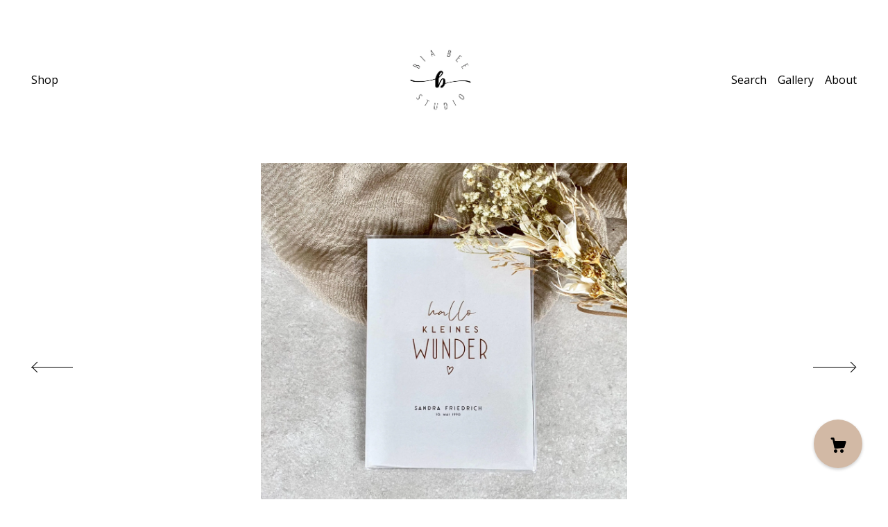

--- FILE ---
content_type: text/html; charset=UTF-8
request_url: https://biabee.com/listing/1322571060/maternity-passport-cover-magali
body_size: 31726
content:
<!DOCTYPE html>
<html prefix="og: http://ogp.me/ns#" lang="en">
    <head>
        <meta name="viewport" content="width=device-width, initial-scale=1, user-scalable=yes"/><meta property="content-type" content="text/html; charset=UTF-8" />
    <meta property="X-UA-Compatible" content="IE=edge" /><link rel="icon" href="https://i.etsystatic.com/16436880/r/isla/da60cb/56827661/isla_75x75.56827661_p3574v92.jpg" type="image/x-icon" /><meta name="description" content="DANGER:Your maternity record should measure 12.5 cm x 17.5 cm – please be sure to measure it beforehand, as there may sometimes be deviations and our covers may not fit.♥ Are you looking for a simple protective cover for your maternity record? ♥This case is personalized with your name and dat" />

<meta property="og:url" content="https://biabee.com//listing/1322571060/maternity-passport-cover-magali" />
<meta property="og:type" content="product" />
<meta property="og:title" content="Personalized MAGALI maternity record cover" />
<meta property="og:description" content="DANGER:Your maternity record should measure 12.5 cm x 17.5 cm – please be sure to measure it beforehand, as there may sometimes be deviations and our covers may not fit.♥ Are you looking for a simple protective cover for your maternity record? ♥This case is personalized with your name and dat" />
<meta property="og:image" content="https://i.etsystatic.com/16436880/r/il/a15e16/6663390833/il_fullxfull.6663390833_f013.jpg" />
<meta property="og:site_name" content="" />

<meta name="twitter:card" content="summary_large_image" />
<meta name="twitter:title" content="Personalized MAGALI maternity record cover" />
<meta name="twitter:description" content="DANGER:Your maternity record should measure 12.5 cm x 17.5 cm – please be sure to measure it beforehand, as there may sometimes be deviations and our covers may not fit.♥ Are you looking for a simple protective cover for your maternity record? ♥This case is personalized with your name and dat" />
<meta name="twitter:image" content="https://i.etsystatic.com/16436880/r/il/a15e16/6663390833/il_fullxfull.6663390833_f013.jpg" /><link rel="canonical" href="https://biabee.com/listing/1322571060/maternity-passport-cover-magali" /><meta name="facebook-domain-verification" content="ouzlue7dkyknw7mhvm2et065j8syth" /><script nonce="P8EnW/lB+/a1Hi8B6je9y6io">
    !function(e){var r=e.__etsy_logging={};r.errorQueue=[],e.onerror=function(e,o,t,n,s){r.errorQueue.push([e,o,t,n,s])},r.firedEvents=[];r.perf={e:[],t:!1,MARK_MEASURE_PREFIX:"_etsy_mark_measure_",prefixMarkMeasure:function(e){return"_etsy_mark_measure_"+e}},e.PerformanceObserver&&(r.perf.o=new PerformanceObserver((function(e){r.perf.e=r.perf.e.concat(e.getEntries())})),r.perf.o.observe({entryTypes:["element","navigation","longtask","paint","mark","measure","resource","layout-shift"]}));var o=[];r.eventpipe={q:o,logEvent:function(e){o.push(e)},logEventImmediately:function(e){o.push(e)}};var t=!(Object.assign&&Object.values&&Object.fromEntries&&e.Promise&&Promise.prototype.finally&&e.NodeList&&NodeList.prototype.forEach),n=!!e.CefSharp||!!e.__pw_resume,s=!e.PerformanceObserver||!PerformanceObserver.supportedEntryTypes||0===PerformanceObserver.supportedEntryTypes.length,a=!e.navigator||!e.navigator.sendBeacon,p=t||n,u=[];t&&u.push("fp"),s&&u.push("fo"),a&&u.push("fb"),n&&u.push("fg"),r.bots={isBot:p,botCheck:u}}(window);
</script>
        <title>Personalized MAGALI maternity record cover</title>
    <link rel="stylesheet" href="https://www.etsy.com/ac/sasquatch/css/custom-shops/themes/brick/main.2ee84c9600b38b.css" type="text/css" />
        <style id="font-style-override">
    @import url(https://fonts.googleapis.com/css?family=Open+Sans:400,700);

    body, .btn, button {
        font-family: 'Open Sans';
    }

    h1, .h1, h2, .h2, h3, .h3, h4,
    .h4, h5, .h5, h6, .h6 {
        font-family: 'Open Sans';
        font-weight: 700;
    }

    strong, .strong {
        font-weight: 700;
    }

    .primary-font {
        font-family: 'Open Sans';
    }

    .secondary-font {
        font-family: 'Open Sans';
    }

</style>
        <style id="theme-style-overrides"> body, .custom-select, button {  background-color: #FFFFFF;  color: #000000; } a, .header .nav-wrapper .nav-toggle, .eu-dispute-content a {  color: #000000; } .shop-grid .listing-card img:hover {  border-color: #D2B9A5; } .compact-header.hamburger-nav-open, .compact-header.hamburger-nav-open *, .compact-header.hamburger-nav-open .nav-wrapper, .close-cart-x-icon {  background-color: #D2B9A5;  color: #000000;  border-color: #000000; } .header .compact-header .nav-toggle .patty, .header .compact-header .nav-toggle:after, .header .compact-header .nav-toggle:before {  background-color: #000000; } .header .compact-header.hamburger-nav-open .nav-toggle .patty, .header .compact-header.hamburger-nav-open .nav-toggle:after, .header .compact-header.hamburger-nav-open .nav-toggle:before, .close-cart-x-icon:after {  background-color: #000000; } .about-page .headline {  color: #000000;  border-color: #000000; } footer, .shop-sections-menu, .custom-select, .error-content, .policy-menu, .slick-arrows, .icon-vertical, .icon-horizontal {  border-color: #000000; } .selected, .cart-trigger, .store-cart-container, .store-cart-box, .cart-slide-right .store-cart-box .cart-footer, .store-cart-box .cart-item .title a, .store-cart-box .cart-item .remove-cart-item, .store-cart-box .cart-content *, .store-cart-box .cart-content, .store-cart-box .cart-content .cart-empty h3, .slick-dots li button, .slick-dots .slick-active button, .shop-pagination a.page-link.selected, .store-cart-box .cart-item .loading-overlay, .cart .custom-select, .cart input {  background-color: #D2B9A5;  color: #000000; } .header .nav-selected, .compact-header .nav-wrapper, .listing-purchase-box a {  background-color: #FFFFFF;  border-color: #D2B9A5; } .btn {  background: #D2B9A5;  border-color: #D2B9A5;  color: #000000; } .btn:hover {  background: #D2B9A5; } .store-cart-box, .store-cart-box .btn, .cart .store-cart-box .cart-footer .cart-total {  border-color: #000000; } .custom-select .caret:after {  color: #000000; } code, code a {  background: #D2B9A5;  color: #000000; } .post-divider {  background: #D2B9A5; } .post-date > * {  background: #FFFFFF; } .post-tags .post-tag {  background: #D2B9A5;  color: #000000; } .pattern-blog.post-page .related-links a, .btn-link {  background: #FFFFFF;  color: #000000; } .announcement {  background: #D2B9A5;  color: #000000; } .shipping-locale-details a {  color: #D2B9A5 } .module-event-item {  border-color: #D2B9A5; }</style>
        
    </head>
    <body class="cart-slide-right" data-nnc="3:1768695065:FFDfm0Obf15f9FRYQT3qxx_mA5Hq:2f9ff898808a5534178406729e4d368dce06b552ce0f5270898bb150dff19ba5" itemscope itemtype="http://schema.org/LocalBusiness">
        
        <header class="header col-group">
    <div class="content-wrapper push-left">
        <ul>   
                <li class="left-item hide-mobile push-down">
                    <a href="/shop" >
                        Shop
                    </a>
                </li>

                <li class="right-item hide-mobile push-down">
                    <a href="/about" >
                        About
                    </a>
                </li>
                <li class="right-item hide-mobile push-down">
                    <a href="/gallery" >
                        Gallery
                    </a>
                </li>
            

                    <li data-module="search-trigger" class="site-search hide-mobile">
        <button class="search-trigger push-down" data-ui="search-trigger" aria-label="Search">
            Search
        </button>
        <form data-ui="search-bar" class="search" action="/search">
            <input name="q" type="text" placeholder="Search..." aria-label="Search">
            <input class="btn" type="submit" value="Go">
        </form>
    </li>
        </ul>

        <div class="col-xs-8 col-centered hide-mobile push-down ">
            <div class="branding">
                
                 <h2 class="h2 logo"> 
                

    <a href="/" title="Home">
            <div class="logo-image-container">
                    <div class="region region-global" data-region="global">
    <div class="module pages-module module-shop-icon module-1019291784434 " data-module="shop-icon">
        <div class="module-inner" data-ui="module-inner">
            <img class="shop-icon" alt="" src="//i.etsystatic.com/16436880/r/isla/cc476e/51932330/isla_75x75.51932330_194l1prr.jpg" srcset="//i.etsystatic.com/16436880/r/isla/cc476e/51932330/isla_fullxfull.51932330_194l1prr.jpg 2362w,//i.etsystatic.com/16436880/r/isla/cc476e/51932330/isla_500x500.51932330_194l1prr.jpg 500w,//i.etsystatic.com/16436880/r/isla/cc476e/51932330/isla_360x360.51932330_194l1prr.jpg 360w,//i.etsystatic.com/16436880/r/isla/cc476e/51932330/isla_280x280.51932330_194l1prr.jpg 280w,//i.etsystatic.com/16436880/r/isla/cc476e/51932330/isla_180x180.51932330_194l1prr.jpg 180w,//i.etsystatic.com/16436880/r/isla/cc476e/51932330/isla_140x140.51932330_194l1prr.jpg 140w,//i.etsystatic.com/16436880/r/isla/cc476e/51932330/isla_75x75.51932330_194l1prr.jpg 75w" />
        </div>
    </div>
</div>
            </div>
    </a>
                 </h2> 
                
            </div>
        </div>
    </div>
    <div data-module="hamburger-nav" class="compact-header">
    <div class="nav-wrapper push-left">
        <div class="col-group col-flush">
            <div class="col-xs-12">
                <div class="branding primary-font">
                    
                     <h2 class="h2 logo"> 
                        

    <a href="/" title="Home">
            <div class="logo-image-container">
                <img src="//i.etsystatic.com/16436880/r/isla/da60cb/56827661/isla_75x75.56827661_p3574v92.jpg" srcset="//i.etsystatic.com/16436880/r/isla/da60cb/56827661/isla_360x360.56827661_p3574v92.jpg 360w,//i.etsystatic.com/16436880/r/isla/da60cb/56827661/isla_280x280.56827661_p3574v92.jpg 280w,//i.etsystatic.com/16436880/r/isla/da60cb/56827661/isla_180x180.56827661_p3574v92.jpg 180w,//i.etsystatic.com/16436880/r/isla/da60cb/56827661/isla_140x140.56827661_p3574v92.jpg 140w,//i.etsystatic.com/16436880/r/isla/da60cb/56827661/isla_75x75.56827661_p3574v92.jpg 75w" alt="" />
                <button aria-label="toggle navigation" class="nav-toggle" data-ui="toggle">
                <div class="patty"></div>
            </button>
            </div>
    </a>
                     </h2> 
                    
                </div>
            </div>
        </div>
    </div>
    <div class="compact-menu push-left">
        <nav>
            <ul>
                
<li>
    <a href="/shop" >
        Shop
    </a>
</li>
                
                
<li>
    <a href="/about" >
        About
    </a>
</li>
                
                
<li>
    <a href="/gallery" >
        Gallery
    </a>
</li>
                
                
                <li>
                    <button data-module="cart-trigger" class="cart-trigger" aria-label="Cart">
                        Cart
                    </button>
                </li>

                
<li>
    <a href="/contact-us" >
        Contact Us
    </a>
</li>

                    <li>
                        <form data-ui="search-bar" class="search" action="/search">
                            <input name="q" type="search" aria-label="Search" placeholder="Search...">
                            <div class="magnifying-glass"></div>
                        </form>
                    </li>
            </ul>
        </nav>
    </div>
</div></header>
<div class="content-wrapper push-down push-left">
    <div class="col-group">
        <div class="col-centered col-xs-12 col-md-8 col-lg-6">
                <div data-ui="gallery" data-module="listing-carousel" class="listing-carousel dot-indicators">
        <div data-ui="slides" class="listing-carousel-slides">
                <div data-ui="slide" class="listing-image">
                    <img data-ui="image" class="zoom-image  clickable " src="https://i.etsystatic.com/16436880/r/il/a15e16/6663390833/il_fullxfull.6663390833_f013.jpg" width="2217" height="2217" />
                </div>
                <div data-ui="slide" class="listing-image">
                    <img data-ui="image" class="zoom-image  clickable " src="https://i.etsystatic.com/16436880/r/il/ce29ba/4302340972/il_fullxfull.4302340972_r6cm.jpg" width="3000" height="3000" />
                </div>
        </div>

        <div class="carousel-controls">
            <a href="#" aria-label="show previous listing image" data-ui="prev-arrow" class="ss-icon ss-navigateleft prev-arrow"></a>
            <span data-ui="carousel-dots" class="dots"></span>
            <a href="#" aria-label="show next listing image" data-ui="next-arrow" class="ss-icon ss-navigateright next-arrow"></a>
        </div>
    </div>
        </div>
    </div>
    <div class="col-group">
        <div class="col-centered col-xs-12 col-md-8 col-lg-6 listing-label">
            <h1 class="listing-title">
    Personalized MAGALI maternity record cover
</h1>            <p class="listing-price">
    <span>
                <span data-ui="base-price">$11.53</span>

    </span>
</p>

    <img height="1" width="1" id="fb-view-content" data-title="Personalized MAGALI maternity record cover" style="display:none" src="https://www.facebook.com/tr?id=&amp;ev=ViewContent&amp;cd[currency]=USD&amp;cd[value]=11.53&amp;cd[content_name]=Personalized MAGALI maternity record cover"/>
                            <div class="shipping-locale" data-module="shipping-trigger">
        <div class="shipping-locale-details hidden" data-ui="shipping-locale-details">
            <span>Shipping to </span>
            <a href="#" data-ui="shipping-country"></a>:
            <span data-ui="free-shipping" class="hidden">Free</span>
            <span data-ui="shipping-cost"></span>
        </div>

            <div class="shipping-locale-calculate">
                <a href="#" data-ui="calculate-shipping">Calculate Shipping</a>
            </div>
    </div>

        </div>
    </div>
    <div class="col-group col-flush listing-info">
        <div class="col-xs-12 col-md-6 listing-purchase-box">
            <div data-module="listing-purchase-box">
                    <form data-ui="form">
    <div data-ui="variation-selects">
        <div class="custom-select" data-variation-select data-ui="custom-select" data-selected-prefix="Quantity: " data-error-text="Please select a quantity">
    <div class="custom-select-label"><br></div>
    <div class="caret"></div>

    <select name="quantity">
        <option value="">
            Quantity
        </option>
        <option value="1">
            1
        </option>
        <option value="2">
            2
        </option>
        <option value="3">
            3
        </option>
        <option value="4">
            4
        </option>
        <option value="5">
            5
        </option>
        <option value="6">
            6
        </option>
        <option value="7">
            7
        </option>
        <option value="8">
            8
        </option>
        <option value="9">
            9
        </option>
        <option value="10">
            10
        </option>
        <option value="11">
            11
        </option>
        <option value="12">
            12
        </option>
        <option value="13">
            13
        </option>
        <option value="14">
            14
        </option>
        <option value="15">
            15
        </option>
        <option value="16">
            16
        </option>
        <option value="17">
            17
        </option>
        <option value="18">
            18
        </option>
        <option value="19">
            19
        </option>
        <option value="20">
            20
        </option>
        <option value="21">
            21
        </option>
        <option value="22">
            22
        </option>
        <option value="23">
            23
        </option>
        <option value="24">
            24
        </option>
        <option value="25">
            25
        </option>
        <option value="26">
            26
        </option>
        <option value="27">
            27
        </option>
        <option value="28">
            28
        </option>
        <option value="29">
            29
        </option>
        <option value="30">
            30
        </option>
        <option value="31">
            31
        </option>
        <option value="32">
            32
        </option>
        <option value="33">
            33
        </option>
        <option value="34">
            34
        </option>
        <option value="35">
            35
        </option>
        <option value="36">
            36
        </option>
        <option value="37">
            37
        </option>
        <option value="38">
            38
        </option>
        <option value="39">
            39
        </option>
        <option value="40">
            40
        </option>
        <option value="41">
            41
        </option>
        <option value="42">
            42
        </option>
        <option value="43">
            43
        </option>
        <option value="44">
            44
        </option>
        <option value="45">
            45
        </option>
        <option value="46">
            46
        </option>
        <option value="47">
            47
        </option>
        <option value="48">
            48
        </option>
        <option value="49">
            49
        </option>
        <option value="50">
            50
        </option>
        <option value="51">
            51
        </option>
        <option value="52">
            52
        </option>
        <option value="53">
            53
        </option>
        <option value="54">
            54
        </option>
        <option value="55">
            55
        </option>
        <option value="56">
            56
        </option>
        <option value="57">
            57
        </option>
        <option value="58">
            58
        </option>
        <option value="59">
            59
        </option>
        <option value="60">
            60
        </option>
        <option value="61">
            61
        </option>
        <option value="62">
            62
        </option>
        <option value="63">
            63
        </option>
        <option value="64">
            64
        </option>
        <option value="65">
            65
        </option>
        <option value="66">
            66
        </option>
        <option value="67">
            67
        </option>
        <option value="68">
            68
        </option>
        <option value="69">
            69
        </option>
        <option value="70">
            70
        </option>
        <option value="71">
            71
        </option>
        <option value="72">
            72
        </option>
        <option value="73">
            73
        </option>
        <option value="74">
            74
        </option>
        <option value="75">
            75
        </option>
        <option value="76">
            76
        </option>
        <option value="77">
            77
        </option>
        <option value="78">
            78
        </option>
        <option value="79">
            79
        </option>
        <option value="80">
            80
        </option>
        <option value="81">
            81
        </option>
        <option value="82">
            82
        </option>
        <option value="83">
            83
        </option>
        <option value="84">
            84
        </option>
        <option value="85">
            85
        </option>
        <option value="86">
            86
        </option>
        <option value="87">
            87
        </option>
        <option value="88">
            88
        </option>
        <option value="89">
            89
        </option>
        <option value="90">
            90
        </option>
        <option value="91">
            91
        </option>
        <option value="92">
            92
        </option>
        <option value="93">
            93
        </option>
        <option value="94">
            94
        </option>
        <option value="95">
            95
        </option>
        <option value="96">
            96
        </option>
        <option value="97">
            97
        </option>
        <option value="98">
            98
        </option>
        <option value="99">
            99
        </option>
        <option value="100">
            100
        </option>
        <option value="101">
            101
        </option>
        <option value="102">
            102
        </option>
        <option value="103">
            103
        </option>
        <option value="104">
            104
        </option>
        <option value="105">
            105
        </option>
        <option value="106">
            106
        </option>
        <option value="107">
            107
        </option>
        <option value="108">
            108
        </option>
        <option value="109">
            109
        </option>
        <option value="110">
            110
        </option>
        <option value="111">
            111
        </option>
        <option value="112">
            112
        </option>
        <option value="113">
            113
        </option>
        <option value="114">
            114
        </option>
        <option value="115">
            115
        </option>
        <option value="116">
            116
        </option>
        <option value="117">
            117
        </option>
        <option value="118">
            118
        </option>
        <option value="119">
            119
        </option>
        <option value="120">
            120
        </option>
        <option value="121">
            121
        </option>
        <option value="122">
            122
        </option>
        <option value="123">
            123
        </option>
        <option value="124">
            124
        </option>
        <option value="125">
            125
        </option>
        <option value="126">
            126
        </option>
        <option value="127">
            127
        </option>
        <option value="128">
            128
        </option>
        <option value="129">
            129
        </option>
        <option value="130">
            130
        </option>
        <option value="131">
            131
        </option>
        <option value="132">
            132
        </option>
        <option value="133">
            133
        </option>
        <option value="134">
            134
        </option>
        <option value="135">
            135
        </option>
        <option value="136">
            136
        </option>
        <option value="137">
            137
        </option>
        <option value="138">
            138
        </option>
        <option value="139">
            139
        </option>
        <option value="140">
            140
        </option>
        <option value="141">
            141
        </option>
        <option value="142">
            142
        </option>
        <option value="143">
            143
        </option>
        <option value="144">
            144
        </option>
        <option value="145">
            145
        </option>
        <option value="146">
            146
        </option>
        <option value="147">
            147
        </option>
        <option value="148">
            148
        </option>
        <option value="149">
            149
        </option>
        <option value="150">
            150
        </option>
        <option value="151">
            151
        </option>
        <option value="152">
            152
        </option>
        <option value="153">
            153
        </option>
        <option value="154">
            154
        </option>
        <option value="155">
            155
        </option>
        <option value="156">
            156
        </option>
        <option value="157">
            157
        </option>
        <option value="158">
            158
        </option>
        <option value="159">
            159
        </option>
        <option value="160">
            160
        </option>
        <option value="161">
            161
        </option>
        <option value="162">
            162
        </option>
        <option value="163">
            163
        </option>
        <option value="164">
            164
        </option>
        <option value="165">
            165
        </option>
        <option value="166">
            166
        </option>
        <option value="167">
            167
        </option>
        <option value="168">
            168
        </option>
        <option value="169">
            169
        </option>
        <option value="170">
            170
        </option>
        <option value="171">
            171
        </option>
        <option value="172">
            172
        </option>
        <option value="173">
            173
        </option>
        <option value="174">
            174
        </option>
        <option value="175">
            175
        </option>
        <option value="176">
            176
        </option>
        <option value="177">
            177
        </option>
        <option value="178">
            178
        </option>
        <option value="179">
            179
        </option>
        <option value="180">
            180
        </option>
        <option value="181">
            181
        </option>
        <option value="182">
            182
        </option>
        <option value="183">
            183
        </option>
        <option value="184">
            184
        </option>
        <option value="185">
            185
        </option>
        <option value="186">
            186
        </option>
        <option value="187">
            187
        </option>
        <option value="188">
            188
        </option>
        <option value="189">
            189
        </option>
        <option value="190">
            190
        </option>
    </select>
</div>


<input name="offeringId" type="hidden" value="11580675550" />
    </div>


    <div class="error-message hidden" data-ui="error-message" data-cart-error-msg="There was a cart error." data-multiple-errors-msg="Please select from the available options" data-generic-error="There was an error changing your options. Please try again in a few minutes." data-zero-inventory-error-msg="Sorry, this item has sold."></div>



    <div class="actions">
        <button type="submit" class="btn btn-primary"
                              data-ui="submit-button">
            <span data-ui="loading-indicator" class="spinner spinner-submit">
                <span>Loading</span>
            </span>

            <span>
                Add to cart
            </span>
        </button>
    </div>

    <input name="listingId" type="hidden" value="1322571060" />
</form>

                                    <div class="reviews anchor">
        <div class="stars" itemprop="aggregateRating" itemscope itemtype="http://schema.org/AggregateRating">
    <span itemprop="ratingValue">
        <div data-rating="1" class="rating lit">
            <span class="ss-star"></span>
        </div>
        <div data-rating="2" class="rating lit">
            <span class="ss-star"></span>
        </div>
        <div data-rating="3" class="rating lit">
            <span class="ss-star"></span>
        </div>
        <div data-rating="4" class="rating lit">

            <span class="ss-star"></span>
        </div>
        <div data-rating="5" class="rating lit">
            <span class="ss-star"></span>
        </div>
    </span>
</div>
        <h3 class="heading">(19)</h3>
    </div>
                    <div data-module="share" class="listing-share">
        <ul class="share-list">
                <li>
                    <a href="#" class="facebook" aria-label="social media share for  facebook" data-url="//www.facebook.com/sharer.php?&u=https%3A%2F%2Fbiabee.com%2F%2Flisting%2F1322571060%2Fmaternity-passport-cover-magali&t=Personalized+MAGALI+maternity+record+cover" data-ui="share-link" data-popup-height="400" data-popup-width="600">
                        <span class="ss-icon ss-facebook" ></span>
                    </a>
                </li>
                <li>
                    <a href="#" class="twitter" aria-label="social media share for  twitter" data-url="//twitter.com/intent/tweet?status=Personalized+MAGALI+maternity+record+cover+https%3A%2F%2Fbiabee.com%2F%2Flisting%2F1322571060%2Fmaternity-passport-cover-magali" data-ui="share-link" data-popup-height="400" data-popup-width="600">
                        <span class="ss-icon ss-twitter" ></span>
                    </a>
                </li>
                <li>
                    <a href="#" class="pinterest" aria-label="social media share for  pinterest" data-url="//www.pinterest.com/pin/create/button/?url=https%3A%2F%2Fbiabee.com%2F%2Flisting%2F1322571060%2Fmaternity-passport-cover-magali&media=https%3A%2F%2Fi.etsystatic.com%2F16436880%2Fr%2Fil%2Fa15e16%2F6663390833%2Fil_fullxfull.6663390833_f013.jpg&description=Personalized+MAGALI+maternity+record+cover" data-ui="share-link" data-popup-height="600" data-popup-width="800">
                        <span class="ss-icon ss-pinterest" ></span>
                    </a>
                </li>

                <li class="ask-a-question">
                    <a href="#" data-module="convo-trigger" data-convo-trigger-location="purchase-box" class="" >
    Ask a question
</a>
                </li>
        </ul>
    </div>

            </div>
        </div>
        <div class="col-xs-12 col-md-6 listing-description-box">
            <p class="listing-description">DANGER:<br>Your maternity record should measure 12.5 cm x 17.5 cm – please be sure to measure it beforehand, as there may sometimes be deviations and our covers may not fit.<br><br>♥ Are you looking for a simple protective cover for your maternity record? ♥<br>This case is personalized with your name and date of birth.<br><br>To create the covers I need the following information from you:<br><br>♥ your name<br>♥ Date of birth<br><br>The cover is printed on 300g recycled paper (greyish, not bright white paper) using professional digital printing and sent to you in a cardboard envelope together with the matching soft PVC covers (180 µm) in transparent format 180 x 260 mm.<br><br>Colors may vary depending on your monitor settings. Picture frames and decorations are not included in the price.<br><br>If you have any questions, please feel free to contact me by email at  biabeepapeterie [!at] gmai.com.<br><br>♥ I look forward to your message ♥<br><br><br>All products are subject to copyright and are the property of bia bee Papeterie</p>
            <div data-module="dropdown">
                <div data-ui="dropdown" class="policy-menu">
                    <p> Shipping &amp; Policies </p>
                    <div class="icon-horizontal"></div>
                    <div class="icon-vertical"></div>
                </div>
                <div class="listing-policies">
                        <div class="structured-policy-page">
    <div class="col-group col-flush structured-policies">
            <div class="structured-policy-section">
        <div class="col-xs-12 col-md-4">
            <h3>Terms & Conditions and Right of Withdrawal</h3>
        </div>
        <div class="col-xs-12 col-md-8 section-content eu-dispute-section">
            <button data-ui="eu-dispute-form-trigger" class="eu-dispute-trigger-link btn-link">
                Read more about Terms & Conditions and Right of Withdrawal for 
            </button>
        </div>
    </div>
                    <div class="col-xs-12 col-md-4">
        <h3 class="shipping-header">Shipping from Germany</h3>
    </div>

<div class="col-xs-12 col-md-8 section-content">
    <h4>Processing time</h4>
        <p>2-6 business days</p>


        <h4>Customs and import taxes</h4>
        <p>Buyers are responsible for any customs and import taxes that may apply. I'm not responsible for delays due to customs.</p>
</div>        <div class="structured-policy-section">
    <div class="col-xs-12 col-md-4">
        <h3 class="payment-header">Payment Options</h3>
    </div>
    <div class="col-xs-12 col-md-8 section-content">
        <div class="b pb-xs-2 secure-options no-subheader">
            <span class="ss-etsy secure-lock ss-lock pr-xs-1"></span>Secure options
        </div>
        <ul class="payment-types">
        <li class="dc-icon-list">
            <span class="dc-payment-icon pi-visa"></span>
        </li>
        <li class="dc-icon-list">
            <span class="dc-payment-icon pi-mastercard"></span>
        </li>
        <li class="dc-icon-list">
            <span class="dc-payment-icon pi-amex"></span>
        </li>
        <li class="dc-icon-list">
            <span class="dc-payment-icon pi-discover"></span>
        </li>
        <li class="dc-icon-list">
            <span class="dc-payment-icon pi-paypal"></span>
        </li>
        <li class="dc-icon-list">
            <span class="dc-payment-icon pi-apple-pay"></span>
        </li>
        <li class="dc-icon-list">
            <span class="dc-payment-icon pi-sofort"></span>
        </li>
        <li class="dc-icon-list">
            <span class="dc-payment-icon pi-ideal"></span>
        </li>
        <li class="dc-icon-list text-gray-lighter text-smaller">
            <span class="dc-payment-icon pi-giftcard mr-xs-1"></span> <span class="text-smaller">Accepts Etsy gift cards </span>
        </li>
</ul>
    </div>
</div>
        <div class="structured-policy-section">
    <div class="col-xs-12 col-md-4">
        <h3 class="returns-header">Returns & Exchanges</h3>
    </div>

    <div class="col-xs-12 col-md-8 section-content">

            <h4>I gladly accept returns</h4>
            <p>Just contact me within: 14 days of delivery</p>

            <p>Ship items back to me within: 21 days of delivery</p>


        <h4>I don't accept exchanges or cancellations</h4>
        <p>But please contact me if you have any problems with your order.</p>

                <h4>The following items can't be returned or exchanged</h4>
                <p>Because of the nature of these items, unless they arrive damaged or defective, I can't accept returns for:</p>
                <ul class="bullet-points">
                            <li>Custom or personalized orders</li>
                </ul>


    </div>
</div>
            <div class="structured-policy-section">
        <div class="col-xs-12 col-md-4">
            <h3 class="privacy-header">Privacy policy</h3>
        </div>
        <div class="col-xs-12 col-md-8 section-content">
            <p class="no-subheader">Datenschutzhinweise für die bia bee Papeterie<br />
Der Schutz Ihrer Privatsphäre und Ihr Persönlichkeitsrecht sind für uns ein wichtiges Anliegen. Deshalb möchten wir Sie bitten, die nachfolgende Zusammenfassung über unsere Datenschutzbestimmungen aufmerksam zu lesen. Sie können auf eine transparente und faire Datenverarbeitung vertrauen und wir bemühen uns um einen sorgsamen und verantwortungsvollen Umgang mit Ihren Daten.<br />
<br />
Die folgenden Datenschutzhinweise sollen Sie darüber informieren, wie wir Ihre persönlichen Daten verwenden. Dabei halten wir uns an die strengen Bestimmungen des deutschen Datenschutzrechts sowie an die Anforderungen aus der europäischen Datenschutz-Grundverordnung (DS-GVO).<br />
<br />
Verantwortlicher und Kontakt<br />
Verantwortlicher im Sinne der DS-GVO, sonstiger in den Mitgliedsstaaten der EU geltenden Datenschutzgesetze und anderer Bestimmungen mit datenschutzrechtlichem Charakter ist:<br />
<br />
bia bee Papeterie, Bianca Bandl, Bühlstr. 24/1, 73630 Remshalden, Deutschland<br />
E-Mail: biabeepapeterie@gmail.com<br />
<br />
Umfang der Verarbeitung personenbezogener Daten<br />
Damit Ihre Bestellung abgewickelt werden kann, müssen Sie mir bestimmte Informationen bereitstellen (für die Sie Etsy berechtigen, sie mir zur Verfügung zu stellen). Dazu gehört Ihr Name, Ihre E-Mail-Adresse, Ihre Postanschrift, Ihre Zahlungsinformationen und die Angaben zu dem Produkt, das Sie bestellen. Sie haben auch die Möglichkeit, mir weitere persönliche Informationen mitzuteilen (beispielsweise für Personalisierungen), wenn Sie sich direkt mit mir in Verbindung setzen.<br />
 <br />
Verarbeitungszwecke und Rechtsgrundlagen der Verarbeitung Ihrer personenbezogenen Daten<br />
Ich erhebe, verarbeite und nutze Ihre personenbezogenen Daten für folgendem Zwecke:<br />
<br />
•	Begründung und Durchführung von Vertragsverhältnissen<br />
•	Marketingmaßnahmen, wie z.B. zur Durchführung von Gewinnspielen<br />
•	Kundenservice und Kundensupport<br />
<br />
Auf folgenden Rechtsgrundlagen kann die Verarbeitung Ihrer personenbezogenen Daten beruhen:<br />
<br />
Ich beziehe mich auf eine Reihe von Rechtsgrundlagen, um Ihre Daten zu erfassen, zu verwenden und weiterzugeben. Und zwar:<br />
•	soweit ich Ihre Informationen zur Bereitstellung meiner Dienste benötige, beispielsweise, um Ihre Bestellung abzuwickeln, Konflikte beizulegen oder Kundensupport zu bieten;<br />
•	wenn Sie Ihre ausdrückliche Zustimmung gegeben haben (welche Sie jederzeit widerrufen können<br />
•	wenn es erforderlich ist, um einer gesetzlichen Verpflichtung oder gerichtlichen Verfügung nachzukommen, oder in Verbindung mit rechtlichen Ansprüchen, etwa der Notwendigkeit, Informationen zu Ihren Käufen aufgrund der Steuergesetzgebung aufzubewahren; und<br />
•	soweit zu Zwecken meiner berechtigten Interessen erforderlich - sofern diese berechtigten Interessen nicht durch Ihre Rechte oder Interessen aufgehoben werden - etwa 1. um meine Dienste bereitzustellen und zu verbessern. Ich nutze Ihre Informationen zur Bereitstellung der Dienste, die Sie von mir angefordert haben, und in meinem berechtigten Interesse, meine Dienste zu verbessern; und 2. zur Einhaltung von Etsys Verkäuferrichtlinie und Nutzungsbedingungen. Ich verwende Ihre Informationen bei Bedarf, um meine Pflichten laut Etsys Verkäuferrichtlinie und Nutzungsbedingungen zu erfüllen.<br />
<br />
Dauer der Speicherung und routinemäßige Löschung von personenbezogenen Daten<br />
Ihre persönlichen Daten werden für den Bestellvorgang und darüber hinaus in unserem System gespeichert. Diese Daten werden spätestens nach 10 Jahren vollständig gelöscht.<br />
Weitergabe personenbezogener Daten an Dritte<br />
Bei der Weitergabe Deiner personenbezogenen Daten achte ich stets auf ein möglichst hohes Sicherheitsniveau. Daher werden Ihre Daten nur an vorher sorgfältig ausgewählte und vertraglich verpflichtete Dienstleister weitergegeben. <br />
Kundendaten sind für mein Geschäft wichtig. Ich gebe Ihre personenbezogenen Daten nur aus bestimmten Gründen und unter ganz bestimmten Umständen heraus, und zwar wie folgt:<br />
•	Etsy: Ich gebe Informationen bei Bedarf an Etsy weiter, um meine Pflichten laut Etsys Verkäuferrichtlinie und Nutzungsbedingungen zu erfüllen.<br />
•	Dienstleister: Ich beauftrage bestimmte vertrauenswürdige Drittanbieter, für meinen Shop Aufgaben auszuführen und Dienstleistungen zu erbringen, wie beispielsweise Paketdienste. Ich gebe Ihre personenbezogenen Daten an diese Drittanbieter weiter, aber nur in dem Umfang, in dem sie für die Durchführung dieser Leistungen erforderlich sind.<br />
•	Unternehmensübertragungen: Wenn ich mein Unternehmen verkaufe oder mit einem anderen fusioniere, kann ich Ihre Informationen im Rahmen dieser Transaktion offenlegen, soweit gesetzlich zulässig.<br />
•	Einhaltung von Gesetzen: Ich kann Ihre Daten erfassen, verwenden, aufbewahren und weitergeben, wenn ich in gutem Glauben annehme, dass dies angemessen und notwendig ist, um: a) auf ein rechtliches Verfahren oder auf behördliche Anforderungen zu reagieren; b) meine Verträge, Bedingungen und Richtlinien durchzusetzen; c) Betrug und andere rechtswidrige Handlungen, Sicherheits- oder technische Probleme zu verhindern, zu untersuchen und zu beheben oder d) die Rechte, das Eigentum und die Sicherheit meiner Kunden oder anderer Personen zu schützen.<br />
<br />
Übertragung personenbezogener Daten in Länder außerhalb der EU<br />
Ich kann Ihre Informationen über Hosting-Dienste von Drittanbietern in den USA und anderen Ländern speichern und verarbeiten. Daher kann ich Ihre personenbezogenen Daten in Länder übertragen, deren Gesetze zu Datenschutz und behördlicher Überwachung sich von den entsprechenden Gesetzen in deinem Land unterscheiden. Wenn davon auszugehen ist, dass ich Informationen über Sie in Länder außerhalb der EU übertrage, stütze ich mich auf den EU-US-Datenschutzschild als Rechtsgrundlage für die Übertragung, da Google Cloud nach dem EU-US-Datenschutzschild zertifiziert ist.<br />
Weitergabe an Dienstleistungsunternehmen gem. Art. 6 Abs. 1 lit. b und f DS-GVO<br />
Für den Betrieb zur Vertragsabwicklung werden diverse Dienstleistungsunternehmen für uns tätig, z.B. für zentrale IT-Dienstleistungen für wir die zur Aufgabenerfüllung erforderlichen Daten (z.B. Name, Anschrift) weitergeben.<br />
<br />
Ein Teil dieser Unternehmen wird im Wege einer Auftragsverarbeitung für uns tätig und darf die zur Verfügung gestellten Daten deshalb ausschließlich nach unseren Weisungen verwenden. Wir sind in diesem Fall für angemessene Datenschutzvorkehrungen bei den von uns beauftragten Unternehmen gesetzlich verantwortlich. Deshalb achten wir bei diesen Unternehmen auf die Datenschutzhinweise.<br />
Im Unterschied zur Auftragsverarbeitung übermitteln wir in folgenden Fällen Daten an Dritte zur eigenverantwortlichen Nutzung für die Vertragsabwicklung:<br />
Bei der Auslieferung von Waren an Logistikunternehmen und Postdienstleistern.<br />
<br />
Weitergabe an sonstige Dritte gem. Art. 6 Abs. 1 lit. c und f DS-GVO<br />
Schließlich werden wir Ihre Daten im Rahmen der bestehenden Datenschutzgesetze an Dritte oder staatliche Stellen weitergeben, wenn wir dazu z. B. aufgrund behördlicher oder gerichtlicher Anordnung rechtlich verpflichtet sind oder wenn wir dazu berechtigt sind, z. B. weil dies zur Verfolgung von Straftaten oder für die Wahrnehmung und Durchsetzung unserer Rechte und Ansprüche erforderlich ist.<br />
<br />
Ihre Rechte<br />
Selbstverständlich haben Sie in Bezug auf die Erhebung Ihrer Daten Rechte, über die wir Sie hiermit gern aufklären. Möchten Sie eines der folgenden unentgeltlichen Rechte in Anspruch nehmen, so genügt eine einfache Nachricht an uns. Sie können dazu folgende Kontaktdaten verwenden, ohne dass Ihnen andere Kosten als die Übermittlungskosten nach dem Basistarif entstehen:<br />
<br />
Per E-Mail: biabeepapeterie@gmail.com<br />
Per Post: bia bee Papeterie, Bianca Bandl, Bühlstr. 24/1, 73630 Remshalden, Deutschland<br />
<br />
Zu Ihrem eigenen Schutz behalten wir uns vor, bei einer vorliegenden Anfrage, weitere Informationen einzuholen, die zur Bestätigung Ihrer Identität erforderlich sind und falls eine Identifizierung nicht möglich sein sollte, die Bearbeitung der Anfrage zu verweigern.<br />
<br />
Wenn Sie in bestimmten Regionen wohnen, einschließlich der EU, haben Sie eine Reihe von Rechten in Bezug auf Ihre personenbezogenen Daten. Einige dieser Rechte gelten allgemein und andere nur in bestimmten Fällen. Nachfolgend sind diese Rechte beschrieben:<br />
•	Zugang: Sie haben das Recht, Zugang zu den personenbezogenen Daten zu erhalten, die ich von Ihnen gespeichert habe, und eine Kopie davon zu bekommen, indem Sie mich über die nachstehenden Kontaktinformationen anschreiben.<br />
•	Änderung, Einschränkung, Löschung: Sie sind berechtigt, Ihre personenbezogenen Daten zu ändern, meine Nutzung dieser Daten zu beschränken oder sie zu löschen. Mit Ausnahme außergewöhnlicher Umstände (etwa, wenn ich Daten aus rechtlichen Gründen speichern muss) werde ich Ihre personenbezogenen Daten im Allgemeinen auf Anfrage löschen.<br />
•	Widerspruch: Sie können dem widersprechen, 1. dass ich einige Ihrer Daten im Hinblick auf meine legitimen Interessen verarbeite und 2. dass Sie Marketing-Nachrichten von mir erhalten, nachdem Sie dem zuvor ausdrücklich zugestimmt haben. In solchen Fällen werde ich Ihre personenbezogenen Daten löschen, es sei denn, ich kann überzeugende schutzwürdige Gründe für ihre weitere Verwendung nachweisen oder sie ist aus rechtlichen Gründen erforderlich.<br />
•	Beschwerde: Wenn Sie in der EU wohnen und Bedenken hinsichtlich der Nutzung Ihrer Daten vorbringen möchten - unbeschadet anderer Ihnen zustehender Rechte - so sind Sie berechtigt, sich mit diesen Anliegen an Ihre lokale Datenschutzbehörde zu wenden.<br />
Sie können Ihre Rechte zur Berichtigung und Löschung auch am schnellsten, einfachsten und komfortabelsten ausüben, indem Sie eine E-Mail an biabeepapeterie@gmail.com schreiben - Daten, die wir aufgrund gesetzlicher, satzungsmäßiger oder vertraglicher Aufbewahrungspflichten speichern müssen, werden statt einer Löschung gesperrt, um eine Nutzung für andere Zwecke zu verhindern.<br />
<br />
Änderung der Datenschutzhinweise<br />
Um zu gewährleisten, dass unsere Datenschutzhinweise stets den aktuellen gesetzlichen Vorgaben entsprechen, behalten wir uns jederzeit Änderungen vor. Das gilt auch für den Fall, dass die Datenschutzhinweise aufgrund neuer oder überarbeiteter Angebote oder Leistungen angepasst werden müssen.<br />
<br />
Stand: 20.05.2018, Version 1.0</p>
            <ul class="bullet-points">
            </ul>
        </div>
    </div>
            </div>
</div>
                </div>
            </div>
            <div data-module="dropdown">
                <div data-ui="dropdown" class="policy-menu">
                    <p> Reviews </p>
                    <div class="icon-horizontal"></div>
                    <div class="icon-vertical"></div>
                </div>
                <div class="reviews">
                    <div data-module="reviews" class="reviews"
     data-offset="0" data-limit="5" data-shop-id="16436880" data-listing-id="1322571060">
    <div class="review-header">
        <a class="anchor-destination" name="reviews-module">
            <h3 class="heading">Reviews (19)</h3>
        </a>
        <div class="review-average">
            <h3 class="heading">Average:</h3>
            <div class="stars" itemprop="aggregateRating" itemscope itemtype="http://schema.org/AggregateRating">
    <span itemprop="ratingValue">
        <div data-rating="1" class="rating lit">
            <span class="ss-star"></span>
        </div>
        <div data-rating="2" class="rating lit">
            <span class="ss-star"></span>
        </div>
        <div data-rating="3" class="rating lit">
            <span class="ss-star"></span>
        </div>
        <div data-rating="4" class="rating lit">

            <span class="ss-star"></span>
        </div>
        <div data-rating="5" class="rating lit">
            <span class="ss-star"></span>
        </div>
    </span>
</div>
        </div>
    </div>
    <div data-ui="review-list">
        <div  itemprop="review" itemscope itemtype="http://schema.org/Review" class="review" data-ui="review">
    <div class="col-group col-flush">
        <div class="col-xs-5 align-left">
            <div class="stars">
                <span itemprop="ratingValue">
                    <div data-rating="1" class="rating lit">
                        <span class="ss-star" title="Disappointed"></span>
                    </div>
                    <div data-rating="2" class="rating lit">
                        <span class="ss-star" title="Not a fan"></span>
                    </div>
                    <div data-rating="3" class="rating lit">
                        <span class="ss-star" title="It's okay"></span>
                    </div>
                    <div data-rating="4" class="rating lit">

                        <span class="ss-star" title="Like it"></span>
                    </div>
                    <div data-rating="5" class="rating lit">
                        <span class="ss-star" title="Love it"></span>
                    </div>
                </span>
            </div>
        </div>
        <div class="col-xs-7 align-right">
            <div itemprop="datePublished" content="">
                <p class="date"> Aug 18, 2024 </p>
            </div>
        </div>
    </div>
    <div class="appreciation-photo">
        <p itemprop="reviewBody" class="review-text">Ein sehr schöner Artikel, der meinen Mutterpass gleich schöner aussehen lässt. Vielen lieben Dank! :)</p>
    </div>
    <div class="byline">
        <img src="https://i.etsystatic.com/iusa/70e573/104804349/iusa_75x75.104804349_d9pp.jpg?version=0" width="25" height="25" class="avatar-img" />
        <p itemprop="author" class="reviewer-name">Hanna Terodde</p>
    </div>
    <br/>
</div>
<div  itemprop="review" itemscope itemtype="http://schema.org/Review" class="review" data-ui="review">
    <div class="col-group col-flush">
        <div class="col-xs-5 align-left">
            <div class="stars">
                <span itemprop="ratingValue">
                    <div data-rating="1" class="rating lit">
                        <span class="ss-star" title="Disappointed"></span>
                    </div>
                    <div data-rating="2" class="rating lit">
                        <span class="ss-star" title="Not a fan"></span>
                    </div>
                    <div data-rating="3" class="rating lit">
                        <span class="ss-star" title="It's okay"></span>
                    </div>
                    <div data-rating="4" class="rating lit">

                        <span class="ss-star" title="Like it"></span>
                    </div>
                    <div data-rating="5" class="rating lit">
                        <span class="ss-star" title="Love it"></span>
                    </div>
                </span>
            </div>
        </div>
        <div class="col-xs-7 align-right">
            <div itemprop="datePublished" content="">
                <p class="date"> Aug 10, 2024 </p>
            </div>
        </div>
    </div>
    <div class="appreciation-photo">
        <p itemprop="reviewBody" class="review-text">Vielen Dank für die schöne Hülle und die schnelle Lieferung.Meine Tochter hat sich sehr gefreut 😊</p>
    </div>
    <div class="byline">
        <img src="https://i.etsystatic.com/site-assets/images/avatars/default_avatar.png?width=75" width="25" height="25" class="avatar-img" />
        <p itemprop="author" class="reviewer-name">Michaela Peter</p>
    </div>
    <br/>
</div>
<div  itemprop="review" itemscope itemtype="http://schema.org/Review" class="review" data-ui="review">
    <div class="col-group col-flush">
        <div class="col-xs-5 align-left">
            <div class="stars">
                <span itemprop="ratingValue">
                    <div data-rating="1" class="rating lit">
                        <span class="ss-star" title="Disappointed"></span>
                    </div>
                    <div data-rating="2" class="rating lit">
                        <span class="ss-star" title="Not a fan"></span>
                    </div>
                    <div data-rating="3" class="rating lit">
                        <span class="ss-star" title="It's okay"></span>
                    </div>
                    <div data-rating="4" class="rating lit">

                        <span class="ss-star" title="Like it"></span>
                    </div>
                    <div data-rating="5" class="rating lit">
                        <span class="ss-star" title="Love it"></span>
                    </div>
                </span>
            </div>
        </div>
        <div class="col-xs-7 align-right">
            <div itemprop="datePublished" content="">
                <p class="date"> Aug 1, 2024 </p>
            </div>
        </div>
    </div>
    <div class="appreciation-photo">
        <p itemprop="reviewBody" class="review-text">Wundervolle Hülle für den Mutterpass, ganz toll 😊</p>
    </div>
    <div class="byline">
        <img src="https://i.etsystatic.com/site-assets/images/avatars/default_avatar.png?width=75" width="25" height="25" class="avatar-img" />
        <p itemprop="author" class="reviewer-name">Caroline</p>
    </div>
    <br/>
</div>
<div  itemprop="review" itemscope itemtype="http://schema.org/Review" class="review" data-ui="review">
    <div class="col-group col-flush">
        <div class="col-xs-5 align-left">
            <div class="stars">
                <span itemprop="ratingValue">
                    <div data-rating="1" class="rating lit">
                        <span class="ss-star" title="Disappointed"></span>
                    </div>
                    <div data-rating="2" class="rating lit">
                        <span class="ss-star" title="Not a fan"></span>
                    </div>
                    <div data-rating="3" class="rating lit">
                        <span class="ss-star" title="It's okay"></span>
                    </div>
                    <div data-rating="4" class="rating lit">

                        <span class="ss-star" title="Like it"></span>
                    </div>
                    <div data-rating="5" class="rating lit">
                        <span class="ss-star" title="Love it"></span>
                    </div>
                </span>
            </div>
        </div>
        <div class="col-xs-7 align-right">
            <div itemprop="datePublished" content="">
                <p class="date"> Jul 31, 2024 </p>
            </div>
        </div>
    </div>
    <div class="appreciation-photo">
        <p itemprop="reviewBody" class="review-text">Diese hülle ist total schön. Ich war trage sie mit stolz 🥰</p>
    </div>
    <div class="byline">
        <img src="https://i.etsystatic.com/site-assets/images/avatars/default_avatar.png?width=75" width="25" height="25" class="avatar-img" />
        <p itemprop="author" class="reviewer-name">Sign in with Apple user</p>
    </div>
    <br/>
</div>
<div  itemprop="review" itemscope itemtype="http://schema.org/Review" class="review" data-ui="review">
    <div class="col-group col-flush">
        <div class="col-xs-5 align-left">
            <div class="stars">
                <span itemprop="ratingValue">
                    <div data-rating="1" class="rating lit">
                        <span class="ss-star" title="Disappointed"></span>
                    </div>
                    <div data-rating="2" class="rating lit">
                        <span class="ss-star" title="Not a fan"></span>
                    </div>
                    <div data-rating="3" class="rating lit">
                        <span class="ss-star" title="It's okay"></span>
                    </div>
                    <div data-rating="4" class="rating lit">

                        <span class="ss-star" title="Like it"></span>
                    </div>
                    <div data-rating="5" class="rating lit">
                        <span class="ss-star" title="Love it"></span>
                    </div>
                </span>
            </div>
        </div>
        <div class="col-xs-7 align-right">
            <div itemprop="datePublished" content="">
                <p class="date"> Apr 24, 2024 </p>
            </div>
        </div>
    </div>
    <div class="appreciation-photo">
        <p itemprop="reviewBody" class="review-text">Eine wunderschöne Mutterpasshülle. Tolle Qualität, freue mich, wenn ich diese endlich benutzen kann</p>
    </div>
    <div class="byline">
        <img src="https://i.etsystatic.com/site-assets/images/avatars/default_avatar.png?width=75" width="25" height="25" class="avatar-img" />
        <p itemprop="author" class="reviewer-name">Laura Jane Meusel</p>
    </div>
    <br/>
</div>
    </div>
        <a href="#reviews-module"><button aria-label="Prev" data-ui="prev-arrow" class="ss-icon ss-navigateleft prev-arrow btn-link disabled"></button></a>
        <a href="#reviews-module"><button aria-label="Next" data-ui="next-arrow" class="ss-icon ss-navigateright next-arrow btn-link"></button></a>
</div>
                </div>
            </div>
        </div>
    </div>
</div>
<div class="content-wrapper">
    <footer data-module="footer" class="push-left">
            
        <button data-module="cart-trigger" aria-label="Cart" class="cart-trigger ss-etsy ss-cart"></button>

        <div class="col-group col-full-width">
            <div class="col-xs-12 col-full-width">
                <ul class="share-icons">
                            <li class="share-icon">
                                <a href="https://www.facebook.com/biabeepapeterie/?ref=bookmarks" target="_blank" aria-label="facebook">
                                    <span class="ss-icon ss-facebook" ></span>
                                </a>
                            </li>
                            <li class="share-icon">
                                <a href="https://www.pinterest.de/biabeepapeterie" target="_blank" aria-label="pinterest">
                                    <span class="ss-icon ss-pinterest" ></span>
                                </a>
                            </li>
                            <li class="share-icon">
                                <a href="https://www.instagram.com/biabee_studio/" target="_blank" aria-label="instagram">
                                    <span class="ss-icon ss-instagram" ></span>
                                </a>
                            </li>

                    
<li>
    <a href="/contact-us" >
        Contact Us
    </a>
</li>
        
                    
<li>
    <a href="/policy" >
        Shipping and Policies
    </a>
</li>
                    
                </ul>
                <div class="footer-powered">
                    <div class="copyright truncated">&copy; 2026 .</div>
                    <a href="https://www.etsy.com/pattern?ref=biabeepapeterie-pwrdby" target="_blank" data-no-preview-hijack>
    Powered by Etsy
</a>
                </div>
            </div>
        </div>
    </footer>

        <div data-module="cart" class="cart" role="dialog">
        <div class="store-cart-container" data-ui="cart-box" tabindex="0">
            <div class="store-cart-box">
                <div class="cart-header">
                        <span class="item-count">0 items in your cart</span>
                    <button class="close-cart" data-ui="close-cart" aria-label="Close">Close</button>
                    <button class="close-cart-x-button" data-ui="close-cart" aria-label="Close"> <span class="close-cart-x-icon"></span> </button>
                </div>

                <div class="cart-content clearfix" data-ui="cart-content">
                        <div class="cart-empty">
                            <h3>Keep shopping! :)</h3>
                        </div>
                </div>

            </div>
        </div>
    </div>
     <div class="impressum-form-container">
    <div class="impressum impressum-form" data-ui="impressum">
        <div class="inner-container">
            <div class="impressum-header">
                <h3>Legal imprint</h3>
                <div class="impressum-content" data-ui="impressum-content"></div>
            </div>
             <div class="impressum-close-btn form-button-container">
                <button class="btn" data-ui="impressum-close-btn">
                    <span class="btn-text">Close</span>
                </button>
            </div>
        </div>
    </div>
</div>    <div class="eu-dispute-form-container">
    <div class="eu-dispute-modal eu-dispute-form" data-ui="eu-dispute-form" data-module="eu-dispute-form">
        <div class="inner-container">
            <div class="eu-dispute-header">
                <h3>Terms & Conditions and Right of Withdrawal</h3>
                <div class="eu-dispute-content" data-ui="eu-dispute-form-content">
                        <p class="terms-user-text">––––––––––––––––––––––––––––––––––––––––––––––––––––––––––––––––––––––––––––––––––––––––––––––––––––––––––––––––––––––––––––––––<br />
Allgemeine Geschäftsbedingungen mit Kundeninformationen & Informationen zum Datenschutz & Widerrufsbelehrung & Widerrufsformular<br />
––––––––––––––––––––––––––––––––––––––––––––––––––––––––––––––––––––––––––––––––––––––––––––––––––––––––––––––––––––––––––––––––<br />
<br />
<br />
Inhaltsverzeichnis<br />
––––––––––––––––––<br />
<br />
A. Allgemeine Geschäftsbedingungen mit Kundeninformationen<br />
––––––––––––––––––––––––––––––––––––––––––––––––––––––––––<br />
1. Geltungsbereich<br />
2. Vertragsschluss<br />
3. Widerrufsrecht<br />
4. Preise und Zahlungsbedingungen<br />
5. Liefer- und Versandbedingungen<br />
6. Eigentumsvorbehalt<br />
7. Mängelhaftung<br />
8. Haftung<br />
9. Besondere Bedingungen für die Verarbeitung von Waren nach bestimmten Vorgaben des Kunden<br />
10. Anwendbares Recht<br />
11. Alternative Streitbeilegung<br />
<br />
B. Informationen zum Datenschutz<br />
––––––––––––––––––––––––––––––––<br />
1. Information über die Erhebung personenbezogener Daten und Kontaktdaten des Verantwortlichen<br />
2. Kontaktaufnahme<br />
3. Datenverarbeitung zur Bestellabwicklung<br />
4. Rechte des Betroffenen<br />
5. Dauer der Speicherung personenbezogener Daten<br />
6. Hinweis auf die Etsy-Datenschutzerklärung<br />
7. Tools und Sonstiges<br />
<br />
C. Widerrufsbelehrung<br />
–––––––––––––––––––––<br />
1. Einleitung<br />
2. Widerrufsrecht<br />
3. Folgen des Widerrufs<br />
4. Ausschluss bzw. vorzeitiges Erlöschen des Widerrufsrechts<br />
<br />
D. Widerrufsformular<br />
––––––––––––––––––––<br />
<br />
<br />
––––––––––––––––––––––––––––––––––––––––––––––––––––––––––<br />
A. Allgemeine Geschäftsbedingungen mit Kundeninformationen<br />
––––––––––––––––––––––––––––––––––––––––––––––––––––––––––<br />
<br />
1) Geltungsbereich<br />
1.1 Diese Allgemeinen Geschäftsbedingungen (nachfolgend &quot;AGB&quot;) der Bianca Bandl, handelnd unter „bia bee Papeterie Bianca Bandl“ (nachfolgend &quot;Verkäufer&quot;), gelten für alle Verträge zur Lieferung von Waren, die ein Verbraucher oder Unternehmer (nachfolgend &quot;Kunde&quot;) mit dem Verkäufer hinsichtlich der vom Verkäufer auf der Internet-Handelsplattform Etsy (nachfolgend &quot;Etsy&quot;) dargestellten Waren abschließt. Hiermit wird der Einbeziehung von eigenen Bedingungen des Kunden widersprochen, es sei denn, es ist etwas anderes vereinbart.<br />
1.2 Für Verträge zur Lieferung von Gutscheinen gelten diese AGB entsprechend, sofern insoweit nicht etwas Abweichendes geregelt ist.<br />
1.3 Verbraucher im Sinne dieser AGB ist jede natürliche Person, die ein Rechtsgeschäft zu Zwecken abschließt, die überwiegend weder ihrer gewerblichen noch ihrer selbständigen beruflichen Tätigkeit zugerechnet werden können.<br />
1.4 Unternehmer im Sinne dieser AGB ist eine natürliche oder juristische Person oder eine rechtsfähige Personengesellschaft, die bei Abschluss eines Rechtsgeschäfts in Ausübung ihrer gewerblichen oder selbständigen beruflichen Tätigkeit handelt.<br />
<br />
2) Vertragsschluss<br />
2.1 Mit der Einstellung eines Artikels bei Etsy gibt der Verkäufer ein verbindliches Angebot zum Verkauf dieses Artikels ab.<br />
2.2 Der Kunde kann das Angebot des Verkäufers über das bei Etsy vorgehaltene Online-Bestellformular annehmen. Hierzu muss der Kunde den gewünschten Artikel zunächst in den virtuellen Warenkorb bei Etsy einlegen und anschließend die von Etsy vorgegebenen Bestellschritte durchlaufen. Durch Anklicken des den Bestellprozess abschließenden Buttons erklärt der Kunde die Annahme des Angebots, wodurch ein Kaufvertrag über die vom Kunden zuvor ausgewählte Ware zustande kommt.<br />
2.3 Der Vertragstext wird vom Verkäufer gespeichert und dem Kunden nach Vertragsschluss nebst den vorliegenden AGB und Kundeninformationen in Textform (z. B. E-Mail, Fax oder Brief) zugeschickt. Eine darüber hinaus gehende Zugänglichmachung des Vertragstextes durch den Verkäufer selbst findet nicht statt.<br />
2.4 Vor verbindlicher Abgabe der Bestellung kann der Kunde mögliche Eingabefehler durch aufmerksames Lesen der auf dem Bildschirm dargestellten Informationen erkennen. Ein wirksames technisches Mittel zur besseren Erkennung von Eingabefehlern kann dabei die Vergrößerungsfunktion des Browsers sein, mit deren Hilfe die Darstellung auf dem Bildschirm vergrößert wird. Seine Eingaben kann der Kunde vor verbindlicher Abgabe der Bestellung im Rahmen des elektronischen Bestellprozesses mit den üblichen Tastatur- und Mausfunktionen korrigieren.<br />
2.5 Für den Vertragsschluss steht die deutsche Sprache zur Verfügung.<br />
<br />
3) Widerrufsrecht<br />
3.1 Verbrauchern steht grundsätzlich ein Widerrufsrecht zu.<br />
3.2 Nähere Informationen zum Widerrufsrecht ergeben sich aus der Widerrufsbelehrung des Verkäufers.<br />
<br />
4) Preise und Zahlungsbedingungen<br />
4.1 Die vom Verkäufer angegebenen Preise sind Gesamtpreise und enthalten die gesetzliche Umsatzsteuer. Gegebenenfalls zusätzlich anfallende Liefer- und Versandkosten werden in der jeweiligen Produktbeschreibung gesondert angegeben.<br />
4.2 Die Zahlungsmöglichkeit/en wird/werden dem Kunden im Angebot des Verkäufers bei Etsy mitgeteilt.<br />
4.3 Bei Zahlung mittels einer über den Zahlungsdienst &quot;Etsy Payments&quot; angebotenen Zahlungsmethode erfolgt die Zahlungsabwicklung über die Etsy Ireland UC, 66/67 Great Strand Street, Dublin 1, Irland (nachfolgend &quot;Etsy UC&quot;) bzw. - wenn die Zahlung in den Währungen US-Dollar oder kanadische Dollar erfolgt - über die die Etsy Inc., 117 Adams Street, Brooklyn, NY 11201, Vereinigte Staaten von Amerika (nachfolgend &quot;Etsy Inc.&quot;). Etsy UC bzw. Etsy Inc. ermöglicht dem Kunden im Rahmen der Zahlungsabwicklung über Etsy Payments die Nutzung verschiedener Zahlungsarten. Für die Abwicklung von Zahlungen kann sich Etsy UC bzw. Etsy Inc. der Zahlungsdienste Dritter bedienen. Die konkret für die jeweilige Ware verfügbare(n) Zahlungsart(en) wird/ werden dem Kunden im jeweiligen Angebot des Verkäufers bzw. im Rahmen der Bestellabwicklung angezeigt. Weitere Informationen zu sowie die Nutzungsbedingungen von Etsy Payments sind hier abrufbar: <a href="https://etsy.com/de/legal/etsy-payments/?ref=list" target="_blank">etsy.com/de/legal/etsy-payments/?ref=list</a><br />
<br />
5) Liefer- und Versandbedingungen<br />
5.1 Die Lieferung von Waren erfolgt auf dem Versandweg an die vom Kunden angegebene Lieferanschrift, sofern nichts anderes vereinbart ist. Bei der Abwicklung der Transaktion ist die in der Bestellabwicklung bei Etsy angegebene Lieferanschrift maßgeblich.<br />
5.2 Scheitert die Zustellung der Ware aus Gründen, die der Kunde zu vertreten hat, trägt der Kunde die dem Verkäufer hierdurch entstehenden angemessenen Kosten. Dies gilt im Hinblick auf die Kosten für die Hinsendung nicht, wenn der Kunde sein Widerrufsrecht wirksam ausübt. Für die Rücksendekosten gilt bei wirksamer Ausübung des Widerrufsrechts durch den Kunden die in der Widerrufsbelehrung des Verkäufers hierzu getroffene Regelung.<br />
5.3 Der Verkäufer behält sich das Recht vor, im Falle nicht richtiger oder nicht ordnungsgemäßer Selbstbelieferung vom Vertrag zurückzutreten. Dies gilt nur für den Fall, dass die Nichtlieferung nicht vom Verkäufer zu vertreten ist und dieser mit der gebotenen Sorgfalt ein konkretes Deckungsgeschäft mit dem Zulieferer abgeschlossen hat. Der Verkäufer wird alle zumutbaren Anstrengungen unternehmen, um die Ware zu beschaffen. Im Falle der Nichtverfügbarkeit oder der nur teilweisen Verfügbarkeit der Ware wird der Kunde unverzüglich informiert und die Gegenleistung unverzüglich erstattet.<br />
5.4 Gutscheine werden dem Kunden wie folgt überlassen:<br />
- per E-Mail<br />
- postalisch<br />
<br />
6) Eigentumsvorbehalt<br />
6.1 Gegenüber Verbrauchern behält sich der Verkäufer bis zur vollständigen Bezahlung des geschuldeten Kaufpreises das Eigentum an der gelieferten Ware vor.<br />
6.2 Gegenüber Unternehmern behält sich der Verkäufer bis zur vollständigen Begleichung aller Forderungen aus einer laufenden Geschäftsbeziehung das Eigentum an der gelieferten Ware vor.<br />
<br />
7) Mängelhaftung<br />
Soweit sich aus den nachfolgenden Regelungen nichts anderes ergibt, gelten die Vorschriften der gesetzlichen Mängelhaftung. Hiervon abweichend gilt bei Verträgen zur Lieferung von Waren:<br />
7.1 Handelt der Kunde als Unternehmer,<br />
- hat der Verkäufer die Wahl der Art der Nacherfüllung;<br />
- beträgt bei neuen Waren die Verjährungsfrist für Mängelrechte ein Jahr ab Ablieferung der Ware;<br />
- sind bei gebrauchten Waren die Mängelrechte ausgeschlossen;<br />
- beginnt die Verjährung nicht erneut, wenn im Rahmen der Mängelhaftung eine Ersatzlieferung erfolgt.<br />
7.2 Die vorstehend geregelten Haftungsbeschränkungen und Fristverkürzungen gelten nicht<br />
- für Schadensersatz- und Aufwendungsersatzansprüche des Kunden,<br />
- für den Fall, dass der Verkäufer den Mangel arglistig verschwiegen hat,<br />
- für Waren, die entsprechend ihrer üblichen Verwendungsweise für ein Bauwerk verwendet worden sind und dessen Mangelhaftigkeit verursacht haben,<br />
- für eine ggf. bestehende Verpflichtung des Verkäufers zur Bereitstellung von Aktualisierungen für digitale Produkte, bei Verträgen zur Lieferung von Waren mit digitalen Elementen.<br />
7.3 Darüber hinaus gilt für Unternehmer, dass die gesetzlichen Verjährungsfristen für einen ggf. bestehenden gesetzlichen Rückgriffsanspruch unberührt bleiben.<br />
7.4 Handelt der Kunde als Kaufmann i.S.d. § 1 HGB, trifft ihn die kaufmännische Untersuchungs- und Rügepflicht gemäß § 377 HGB. Unterlässt der Kunde die dort geregelten Anzeigepflichten, gilt die Ware als genehmigt.<br />
7.5 Handelt der Kunde als Verbraucher, so wird er gebeten, angelieferte Waren mit offensichtlichen Transportschäden bei dem Zusteller zu reklamieren und den Verkäufer hiervon in Kenntnis zu setzen. Kommt der Kunde dem nicht nach, hat dies keinerlei Auswirkungen auf seine gesetzlichen oder vertraglichen Mängelansprüche.<br />
<br />
8) Haftung<br />
Der Verkäufer haftet dem Kunden aus allen vertraglichen, vertragsähnlichen und gesetzlichen, auch deliktischen Ansprüchen auf Schadens- und Aufwendungsersatz wie folgt:<br />
8.1 Der Verkäufer haftet aus jedem Rechtsgrund uneingeschränkt<br />
- bei Vorsatz oder grober Fahrlässigkeit,<br />
- bei vorsätzlicher oder fahrlässiger Verletzung des Lebens, des Körpers oder der Gesundheit,<br />
- aufgrund eines Garantieversprechens, soweit diesbezüglich nichts anderes geregelt ist,<br />
- aufgrund zwingender Haftung wie etwa nach dem Produkthaftungsgesetz.<br />
8.2 Verletzt der Verkäufer fahrlässig eine wesentliche Vertragspflicht, ist die Haftung auf den vertragstypischen, vorhersehbaren Schaden begrenzt, sofern nicht gemäß vorstehender Ziffer unbeschränkt gehaftet wird. Wesentliche Vertragspflichten sind Pflichten, die der Vertrag dem Verkäufer nach seinem Inhalt zur Erreichung des Vertragszwecks auferlegt, deren Erfüllung die ordnungsgemäße Durchführung des Vertrags überhaupt erst ermöglicht und auf deren Einhaltung der Kunde regelmäßig vertrauen darf.<br />
8.3 Im Übrigen ist eine Haftung des Verkäufers ausgeschlossen.<br />
8.4 Vorstehende Haftungsregelungen gelten auch im Hinblick auf die Haftung des Verkäufers für seine Erfüllungsgehilfen und gesetzlichen Vertreter.<br />
<br />
9) Besondere Bedingungen für die Verarbeitung von Waren nach bestimmten Vorgaben des Kunden<br />
9.1 Schuldet der Verkäufer nach dem Inhalt des Vertrages neben der Warenlieferung auch die Verarbeitung der Ware nach bestimmten Vorgaben des Kunden, hat der Kunde dem Betreiber alle für die Verarbeitung erforderlichen Inhalte wie Texte, Bilder oder Grafiken in den vom Betreiber vorgegebenen Dateiformaten, Formatierungen, Bild- und Dateigrössen zur Verfügung zu stellen und ihm die hierfür erforderlichen Nutzungsrechte einzuräumen. Für die Beschaffung und den Rechteerwerb an diesen Inhalten ist allein der Kunde verantwortlich. Der Kunde erklärt und übernimmt die Verantwortung dafür, dass er das Recht besitzt, die dem Verkäufer überlassenen Inhalte zu nutzen. Er trägt insbesondere dafür Sorge, dass hierdurch keine Rechte Dritter verletzt werden, insbesondere Urheber-, Marken- und Persönlichkeitsrechte.<br />
9.2 Der Kunde stellt den Verkäufer von Ansprüchen Dritter frei, die diese im Zusammenhang mit einer Verletzung ihrer Rechte durch die vertragsgemäße Nutzung der Inhalte des Kunden durch den Verkäufer diesem gegenüber geltend machen können. Der Kunde übernimmt hierbei auch die angemessenen Kosten der notwendigen Rechtsverteidigung einschließlich aller Gerichts- und Anwaltskosten in gesetzlicher Höhe. Dies gilt nicht, wenn die Rechtsverletzung vom Kunden nicht zu vertreten ist. Der Kunde ist verpflichtet, dem Verkäufer im Falle einer Inanspruchnahme durch Dritte unverzüglich, wahrheitsgemäß und vollständig alle Informationen zur Verfügung zu stellen, die für die Prüfung der Ansprüche und eine Verteidigung erforderlich sind.<br />
9.3 Der Verkäufer behält sich vor, Verarbeitungsaufträge abzulehnen, wenn die vom Kunden hierfür überlassenen Inhalte gegen gesetzliche oder behördliche Verbote oder gegen die guten Sitten verstossen. Dies gilt insbesondere bei Überlassung verfassungsfeindlicher, rassistischer, fremdenfeindlicher, diskriminierender, beleidigender, Jugend gefährdender und/oder Gewalt verherrlichender Inhalte.<br />
<br />
10) Anwendbares Recht<br />
Für sämtliche Rechtsbeziehungen der Parteien gilt das Recht der Bundesrepublik Deutschland unter Ausschluss der Gesetze über den internationalen Kauf beweglicher Waren. Bei Verbrauchern gilt diese Rechtswahl nur insoweit, als nicht der gewährte Schutz durch zwingende Bestimmungen des Rechts des Staates, in dem der Verbraucher seinen gewöhnlichen Aufenthalt hat, entzogen wird.<br />
<br />
11) Alternative Streitbeilegung<br />
Der Verkäufer ist zur Teilnahme an einem Streitbeilegungsverfahren vor einer Verbraucherschlichtungsstelle weder verpflichtet noch bereit.<br />
<br />
––––––––––––––––––––––––––––––––<br />
B. Informationen zum Datenschutz<br />
––––––––––––––––––––––––––––––––<br />
<br />
1) Information über die Erhebung personenbezogener Daten und Kontaktdaten des Verantwortlichen<br />
1.1 Wir freuen uns, dass Sie unseren Etsy-Auftritt (nachfolgend „Website“) besuchen und bedanken uns für Ihr Interesse. Im Folgenden informieren wir Sie über den Umgang mit Ihren personenbezogenen Daten bei Nutzung unserer Website. Personenbezogene Daten sind hierbei alle Daten, mit denen Sie persönlich identifiziert werden können.<br />
1.2 Verantwortlicher für die Datenverarbeitung im Sinne der Datenschutz-Grundverordnung (DSGVO) ist Bianca Bandl, bia bee Papeterie Bianca Bandl, Bühlstraße 24/1, 73630 Remshalden, Deutschland, Tel.: 015234355034, E-Mail: biabeepapeterie@gmail.com. Der für die Verarbeitung von personenbezogenen Daten Verantwortliche ist diejenige natürliche oder juristische Person, die allein oder gemeinsam mit anderen über die Zwecke und Mittel der Verarbeitung von personenbezogenen Daten entscheidet.<br />
<br />
2) Kontaktaufnahme<br />
Wenn Sie mit uns Kontakt aufnehmen (z.B. per Kontaktformular oder E-Mail), erheben wir die uns von Ihnen hierzu übermittelten personenbezogenen Daten. Diese Daten werden ausschließlich zum Zweck der Bearbeitung Ihres Anliegens und die damit verbundene technische Administration gespeichert und verwendet. Rechtsgrundlage für die Verarbeitung der Daten ist unser berechtigtes Interesse an der Bearbeitung Ihres Anliegens gemäß Art. 6 Abs. 1 lit. f DSGVO. Zielt Ihre Kontaktaufnahme auf den Abschluss eines Vertrages ab, so ist zusätzliche Rechtsgrundlage für die Verarbeitung Art. 6 Abs. 1 lit. b DSGVO. Ihre Daten werden nach abschließender Bearbeitung Ihrer Anfrage gelöscht, sofern keine gesetzlichen Aufbewahrungspflichten entgegenstehen. Die Bearbeitung Ihrer Anfrage betrachten wir als abgeschlossen, wenn sich aus den Umständen entnehmen lässt, dass der betroffene Sachverhalt abschließend geklärt ist.<br />
<br />
3) Datenverarbeitung zur Bestellabwicklung<br />
3.1 Soweit für die Vertragsabwicklung zu Liefer- und Zahlungszwecken erforderlich, werden die von uns erhobenen personenbezogenen Daten gemäß Art. 6 Abs. 1 lit. b DSGVO an das beauftragte Transportunternehmen und das beauftragte Kreditinstitut weitergegeben.<br />
Sofern wir Ihnen auf Grundlage eines entsprechenden Vertrages Aktualisierungen für Waren mit digitalen Elementen oder für digitale Produkte schulden, verarbeiten wir die von Ihnen bei der Bestellung übermittelten Kontaktdaten, um Sie im Rahmen unserer gesetzlichen Informationspflichten gemäß Art. 6 Abs. 1 lit. c DSGVO persönlich zu informieren. Ihre Kontaktdaten werden hierbei streng zweckgebunden für Mitteilungen über von uns geschuldete Aktualisierungen verwendet und zu diesem Zweck durch uns nur insoweit verarbeitet, wie dies für die jeweilige Information erforderlich ist.<br />
Zur Abwicklung Ihrer Bestellung arbeiten wir ferner mit dem / den nachstehenden Dienstleister(n) zusammen, die uns ganz oder teilweise bei der Durchführung geschlossener Verträge unterstützen. An diese Dienstleister werden nach Maßgabe der folgenden Informationen gewisse personenbezogene Daten übermittelt.<br />
3.2 Die Bestellabwicklung erfolgt über den Dienstanbieter &quot;Billbee&quot; (Billbee GmbH, Arolser Str. 10, 34477 Twistetal). Name, Anschrift sowie gegebenenfalls weitere personenbezogene Daten werden gemäß Art. 6 Abs. 1 lit. b DSGVO ausschließlich zur Abwicklung der Online-Bestellung an Billbee weitergegeben. Die Weitergabe Ihrer Daten erfolgt hierbei nur, soweit dies für die Abwicklung der Bestellung tatsächlich erforderlich ist. Details zum Datenschutz bei Billbee und die Datenschutzerklärung von Billbee sind auf der Internetseite von Billbee unter &quot;billbee.io&quot; einsehbar.<br />
3.3 Bei Nutzung der Zahlungsmethode Etsy Payments erfolgt die Zahlungsabwicklung über die Etsy Ireland UC, 66/67 Great Strand Street, Dublin 1, Irland (im Folgenden: Etsy UC), es sei denn, die Zahlung erfolgt in den Währungen US-Dollar oder kanadische Dollar. In diesem Fall erfolgt die Zahlungsabwicklung über die die Etsy Inc., 117 Adams Street, Brooklyn, NY 11201 , Vereinigte Staaten von Amerika (im Folgenden: Etsy Inc.). Die Weitergabe erfolgt gemäß Art. 6 Abs. 1 lit. b DSGVO und nur insoweit, als dies für die Zahlungsabwicklung erforderlich ist.<br />
Weitere datenschutzrechtliche Informationen entnehmen Sie bitte der Datenschutzerklärung von Etsy: <a href="https://etsy.com/de/legal/privacy/" target="_blank">etsy.com/de/legal/privacy/</a><br />
<br />
4) Rechte des Betroffenen<br />
4.1 Das geltende Datenschutzrecht gewährt Ihnen gegenüber dem Verantwortlichen hinsichtlich der Verarbeitung Ihrer personenbezogenen Daten umfassende Betroffenenrechte (Auskunfts- und Interventionsrechte), über die wir Sie nachstehend informieren:<br />
- Auskunftsrecht gemäß Art. 15 DSGVO: Sie haben insbesondere ein Recht auf Auskunft über Ihre von uns verarbeiteten personenbezogenen Daten, die Verarbeitungszwecke, die Kategorien der verarbeiteten personenbezogenen Daten, die Empfänger oder Kategorien von Empfängern, gegenüber denen Ihre Daten offengelegt wurden oder werden, die geplante Speicherdauer bzw. die Kriterien für die Festlegung der Speicherdauer, das Bestehen eines Rechts auf Berichtigung, Löschung, Einschränkung der Verarbeitung, Widerspruch gegen die Verarbeitung, Beschwerde bei einer Aufsichtsbehörde, die Herkunft Ihrer Daten, wenn diese nicht durch uns bei Ihnen erhoben wurden, das Bestehen einer automatisierten Entscheidungsfindung einschließlich Profiling und ggf. aussagekräftige Informationen über die involvierte Logik und die Sie betreffende Tragweite und die angestrebten Auswirkungen einer solchen Verarbeitung, sowie Ihr Recht auf Unterrichtung, welche Garantien gemäß Art. 46 DSGVO bei Weiterleitung Ihrer Daten in Drittländer bestehen;<br />
- Recht auf Berichtigung gemäß Art. 16 DSGVO: Sie haben ein Recht auf unverzügliche Berichtigung Sie betreffender unrichtiger Daten und/oder Vervollständigung Ihrer bei uns gespeicherten unvollständigen Daten;<br />
- Recht auf Löschung gemäß Art. 17 DSGVO: Sie haben das Recht, die Löschung Ihrer personenbezogenen Daten bei Vorliegen der Voraussetzungen des Art. 17 Abs. 1 DSGVO zu verlangen. Dieses Recht besteht jedoch insbesondere dann nicht, wenn die Verarbeitung zur Ausübung des Rechts auf freie Meinungsäußerung und Information, zur Erfüllung einer rechtlichen Verpflichtung, aus Gründen des öffentlichen Interesses oder zur Geltendmachung, Ausübung oder Verteidigung von Rechtsansprüchen erforderlich ist;<br />
- Recht auf Einschränkung der Verarbeitung gemäß Art. 18 DSGVO: Sie haben das Recht, die Einschränkung der Verarbeitung Ihrer personenbezogenen Daten zu verlangen, solange die von Ihnen bestrittene Richtigkeit Ihrer Daten überprüft wird, wenn Sie eine Löschung Ihrer Daten wegen unzulässiger Datenverarbeitung ablehnen und stattdessen die Einschränkung der Verarbeitung Ihrer Daten verlangen, wenn Sie Ihre Daten zur Geltendmachung, Ausübung oder Verteidigung von Rechtsansprüchen benötigen, nachdem wir diese Daten nach Zweckerreichung nicht mehr benötigen oder wenn Sie Widerspruch aus Gründen Ihrer besonderen Situation eingelegt haben, solange noch nicht feststeht, ob unsere berechtigten Gründe überwiegen;<br />
- Recht auf Unterrichtung gemäß Art. 19 DSGVO: Haben Sie das Recht auf Berichtigung, Löschung oder Einschränkung der Verarbeitung gegenüber dem Verantwortlichen geltend gemacht, ist dieser verpflichtet, allen Empfängern, denen die Sie betreffenden personenbezogenen Daten offengelegt wurden, diese Berichtigung oder Löschung der Daten oder Einschränkung der Verarbeitung mitzuteilen, es sei denn, dies erweist sich als unmöglich oder ist mit einem unverhältnismäßigen Aufwand verbunden. Ihnen steht das Recht zu, über diese Empfänger unterrichtet zu werden.<br />
- Recht auf Datenübertragbarkeit gemäß Art. 20 DSGVO: Sie haben das Recht, Ihre personenbezogenen Daten, die Sie uns bereitgestellt haben, in einem strukturierten, gängigen und maschinenlesebaren Format zu erhalten oder die Übermittlung an einen anderen Verantwortlichen zu verlangen, soweit dies technisch machbar ist;<br />
- Recht auf Widerruf erteilter Einwilligungen gemäß Art. 7 Abs. 3 DSGVO: Sie haben das Recht, eine einmal erteilte Einwilligung in die Verarbeitung von Daten jederzeit mit Wirkung für die Zukunft zu widerrufen. Im Falle des Widerrufs werden wir die betroffenen Daten unverzüglich löschen, sofern eine weitere Verarbeitung nicht auf eine Rechtsgrundlage zur einwilligungslosen Verarbeitung gestützt werden kann. Durch den Widerruf der Einwilligung wird die Rechtmäßigkeit der aufgrund der Einwilligung bis zum Widerruf erfolgten Verarbeitung nicht berührt;<br />
- Recht auf Beschwerde gemäß Art. 77 DSGVO: Wenn Sie der Ansicht sind, dass die Verarbeitung der Sie betreffenden personenbezogenen Daten gegen die DSGVO verstößt, haben Sie - unbeschadet eines anderweitigen verwaltungsrechtlichen oder gerichtlichen Rechtsbehelfs - das Recht auf Beschwerde bei einer Aufsichtsbehörde, insbesondere in dem Mitgliedstaat Ihres Aufenthaltsortes, Ihres Arbeitsplatzes oder des Ortes des mutmaßlichen Verstoßes.<br />
4.2 WIDERSPRUCHSRECHT<br />
WENN WIR IM RAHMEN EINER INTERESSENABWÄGUNG IHRE PERSONENBEZOGENEN DATEN AUFGRUND UNSERES ÜBERWIEGENDEN BERECHTIGTEN INTERESSES VERARBEITEN, HABEN SIE DAS JEDERZEITIGE RECHT, AUS GRÜNDEN, DIE SICH AUS IHRER BESONDEREN SITUATION ERGEBEN, GEGEN DIESE VERARBEITUNG WIDERSPRUCH MIT WIRKUNG FÜR DIE ZUKUNFT EINZULEGEN.<br />
MACHEN SIE VON IHREM WIDERSPRUCHSRECHT GEBRAUCH, BEENDEN WIR DIE VERARBEITUNG DER BETROFFENEN DATEN. EINE WEITERVERARBEITUNG BLEIBT ABER VORBEHALTEN, WENN WIR ZWINGENDE SCHUTZWÜRDIGE GRÜNDE FÜR DIE VERARBEITUNG NACHWEISEN KÖNNEN, DIE IHRE INTERESSEN, GRUNDRECHTE UND GRUNDFREIHEITEN ÜBERWIEGEN, ODER WENN DIE VERARBEITUNG DER GELTENDMACHUNG, AUSÜBUNG ODER VERTEIDIGUNG VON RECHTSANSPRÜCHEN DIENT.<br />
WERDEN IHRE PERSONENBEZOGENEN DATEN VON UNS VERARBEITET, UM DIREKTWERBUNG ZU BETREIBEN, HABEN SIE DAS RECHT, JEDERZEIT WIDERSPRUCH GEGEN DIE VERARBEITUNG SIE BETREFFENDER PERSONENBEZOGENER DATEN ZUM ZWECKE DERARTIGER WERBUNG EINZULEGEN. SIE KÖNNEN DEN WIDERSPRUCH WIE OBEN BESCHRIEBEN AUSÜBEN.<br />
MACHEN SIE VON IHREM WIDERSPRUCHSRECHT GEBRAUCH, BEENDEN WIR DIE VERARBEITUNG DER BETROFFENEN DATEN ZU DIREKTWERBEZWECKEN.<br />
<br />
5) Dauer der Speicherung personenbezogener Daten<br />
Die Dauer der Speicherung von personenbezogenen Daten bemisst sich anhand der jeweiligen Rechtsgrundlage, am Verarbeitungszweck und – sofern einschlägig – zusätzlich anhand der jeweiligen gesetzlichen Aufbewahrungsfrist (z.B. handels- und steuerrechtliche Aufbewahrungsfristen).<br />
Bei der Verarbeitung von personenbezogenen Daten auf Grundlage einer ausdrücklichen Einwilligung gemäß Art. 6 Abs. 1 lit. a DSGVO werden die betroffenen Daten so lange gespeichert, bis Sie Ihre Einwilligung widerrufen.<br />
Existieren gesetzliche Aufbewahrungsfristen für Daten, die im Rahmen rechtsgeschäftlicher bzw. rechtsgeschäftsähnlicher Verpflichtungen auf der Grundlage von Art. 6 Abs. 1 lit. b DSGVO verarbeitet werden, werden diese Daten nach Ablauf der Aufbewahrungsfristen routinemäßig gelöscht, sofern sie nicht mehr zur Vertragserfüllung oder Vertragsanbahnung erforderlich sind und/oder unsererseits kein berechtigtes Interesse an der Weiterspeicherung fortbesteht.<br />
Bei der Verarbeitung von personenbezogenen Daten auf Grundlage von Art. 6 Abs. 1 lit. f DSGVO werden diese Daten so lange gespeichert, bis Sie Ihr Widerspruchsrecht nach Art. 21 Abs. 1 DSGVO ausüben, es sei denn, wir können zwingende schutzwürdige Gründe für die Verarbeitung nachweisen, die Ihre Interessen, Rechte und Freiheiten überwiegen, oder die Verarbeitung dient der Geltendmachung, Ausübung oder Verteidigung von Rechtsansprüchen.<br />
Bei der Verarbeitung von personenbezogenen Daten zum Zwecke der Direktwerbung auf Grundlage von Art. 6 Abs. 1 lit. f DSGVO werden diese Daten so lange gespeichert, bis Sie Ihr Widerspruchsrecht nach Art. 21 Abs. 2 DSGVO ausüben.<br />
Sofern sich aus den sonstigen Informationen dieser Erklärung über spezifische Verarbeitungssituationen nichts anderes ergibt, werden gespeicherte personenbezogene Daten im Übrigen dann gelöscht, wenn sie für die Zwecke, für die sie erhoben oder auf sonstige Weise verarbeitet wurden, nicht mehr notwendig sind.<br />
<br />
6) Hinweis auf die Etsy-Datenschutzerklärung<br />
Für alle weiteren Datenverarbeitungen, die über die vorstehend beschriebenen Datenverarbeitungen hinausgehen, ist die Plattform Etsy verantwortlich. Weitere Informationen zum Datenschutz von Etsy können Sie in den Datenschutzhinweisen von Etsy einsehen: <a href="https://etsy.com/de/legal/privacy/?ref=ftr" target="_blank">etsy.com/de/legal/privacy/?ref=ftr</a><br />
<br />
7) Tools und Sonstiges<br />
- DATEV<br />
Für die Erledigung der Buchhaltung nutzen wir den Service der cloudbasierten Buchhaltungssoftware des folgenden Anbieters: DATEV eG, Paumgartnerstr. 6-14, 90429 Nürnberg, Deutschland<br />
Der Anbieter verarbeitet Eingangs- und Ausgangsrechnungen sowie ggf. auch die Bankbewegungen unseres Unternehmens, um Rechnungen automatisch zu erfassen, zu den Transaktionen zu matchen und hieraus in einem teilautomatisierten Prozess die Finanzbuchhaltung zu erstellen.<br />
Sofern hierbei auch personenbezogene Daten verarbeitet werden, erfolgt die Verarbeitung auf Basis unseres berechtigten Interesses an einer effizienten Organisation und Dokumentation unserer Geschäftsvorgänge gemäß Art. 6 Abs. 1 lit. f DSGVO.<br />
<br />
–––––––––––––––––––––<br />
C. Widerrufsbelehrung<br />
–––––––––––––––––––––<br />
<br />
Einleitung<br />
Verbrauchern steht ein Widerrufsrecht nach folgender Maßgabe zu, wobei Verbraucher jede natürliche Person ist, die ein Rechtsgeschäft zu Zwecken abschließt, die überwiegend weder ihrer gewerblichen noch ihrer selbständigen beruflichen Tätigkeit zugerechnet werden können:<br />
<br />
Widerrufsrecht<br />
Sie haben das Recht, binnen vierzehn Tagen ohne Angabe von Gründen diesen Vertrag zu widerrufen.<br />
Die Widerrufsfrist beträgt vierzehn Tage ab dem Tag, an dem Sie oder ein von Ihnen benannter Dritter, der nicht der Beförderer ist, die letzte Ware in Besitz genommen haben bzw. hat.<br />
Um Ihr Widerrufsrecht auszuüben, müssen Sie uns (Bianca Bandl, bia bee Papeterie Bianca Bandl, Bühlstraße 24/1, 73630 Remshalden, Deutschland, Tel.: 015234355034, E-Mail: biabeepapeterie@gmail.com) mittels einer eindeutigen Erklärung (z. B. ein mit der Post versandter Brief oder E-Mail) über Ihren Entschluss, diesen Vertrag zu widerrufen, informieren. Sie können dafür das beigefügte Muster-Widerrufsformular verwenden, das jedoch nicht vorgeschrieben ist.<br />
Zur Wahrung der Widerrufsfrist reicht es aus, dass Sie die Mitteilung über die Ausübung des Widerrufsrechts vor Ablauf der Widerrufsfrist absenden.<br />
<br />
Folgen des Widerrufs<br />
Wenn Sie diesen Vertrag widerrufen, haben wir Ihnen alle Zahlungen, die wir von Ihnen erhalten haben, einschließlich der Lieferkosten (mit Ausnahme der zusätzlichen Kosten, die sich daraus ergeben, dass Sie eine andere Art der Lieferung als die von uns angebotene, günstigste Standardlieferung gewählt haben), unverzüglich und spätestens binnen vierzehn Tagen ab dem Tag zurückzuzahlen, an dem die Mitteilung über Ihren Widerruf dieses Vertrags bei uns eingegangen ist. Für diese Rückzahlung verwenden wir dasselbe Zahlungsmittel, das Sie bei der ursprünglichen Transaktion eingesetzt haben, es sei denn, mit Ihnen wurde ausdrücklich etwas anderes vereinbart; in keinem Fall werden Ihnen wegen dieser Rückzahlung Entgelte berechnet.<br />
Bei Verträgen zur Lieferung von Waren können wir die Rückzahlung verweigern, bis wir die Waren wieder zurückerhalten haben oder bis Sie den Nachweis erbracht haben, dass Sie die Waren zurückgesandt haben, je nachdem, welches der frühere Zeitpunkt ist.<br />
Sie haben die Waren unverzüglich und in jedem Fall spätestens binnen einundzwanzig Tagen ab dem Tag, an dem Sie uns über den Widerruf dieses Vertrags unterrichten, an uns zurückzusenden oder zu übergeben. Die Frist ist gewahrt, wenn Sie die Waren vor Ablauf der Frist von einundzwanzig Tagen absenden.<br />
Sie tragen die unmittelbaren Kosten der Rücksendung der Waren.<br />
Sie müssen für einen etwaigen Wertverlust der Waren nur aufkommen, wenn dieser Wertverlust auf einen zur Prüfung der Beschaffenheit, Eigenschaften und Funktionsweise der Waren nicht notwendigen Umgang mit ihnen zurückzuführen ist.<br />
<br />
Ausschluss bzw. vorzeitiges Erlöschen des Widerrufsrechts<br />
Das Widerrufsrecht besteht nicht bei Verträgen zur Lieferung von Waren, die nicht vorgefertigt sind und für deren Herstellung eine individuelle Auswahl oder Bestimmung durch den Verbraucher maßgeblich ist oder die eindeutig auf die persönlichen Bedürfnisse des Verbrauchers zugeschnitten sind.<br />
<br />
––––––––––––––––––––<br />
D. Widerrufsformular<br />
––––––––––––––––––––<br />
Wenn Sie den Vertrag widerrufen wollen, dann füllen Sie bitte dieses Formular aus und senden es zurück.<br />
An<br />
Bianca Bandl<br />
bia bee Papeterie Bianca Bandl<br />
Bühlstraße 24/1<br />
73630 Remshalden<br />
Deutschland<br />
E-Mail: biabeepapeterie@gmail.com<br />
Hiermit widerrufe(n) ich/wir (*) den von mir/uns (*) abgeschlossenen Vertrag über den Kauf der folgenden Waren (*) / die Erbringung der folgenden Dienstleistung (*)<br />
_______________________________________________________<br />
_______________________________________________________<br />
Bestellt am (*) ____________ / erhalten am (*) __________________<br />
________________________________________________________<br />
Name des/der Verbraucher(s)<br />
________________________________________________________<br />
Anschrift des/der Verbraucher(s)<br />
________________________________________________________<br />
Unterschrift des/der Verbraucher(s) (nur bei Mitteilung auf Papier)<br />
_________________________<br />
Datum<br />
(*) Unzutreffendes streichen<br />
<br />
<br />
Copyright-Hinweis: Diese AGB wurden von den Fachanwälten der IT-Recht Kanzlei erstellt und sind urheberrechtlich geschützt (<a rel='#external-link-overlay nofollow noreferrer' class='external-link-overlay-trigger overlay-trigger' target='_blank' href="https://www.it-recht-kanzlei.de" target="_blank">www.it-recht-kanzlei.de</a>)<br />
<br />
Stand: 09.01.2026, 00:06:47</p>
                    <p class="terms-default-text">For extrajudicial settlements of consumer disputes, the European Union has launched an online platform ("ODR platform"):</p>
                    <a href="https://ec.europa.eu/consumers/odr">https://ec.europa.eu/consumers/odr</a>
                </div>
            </div>
             <div class="eu-dispute-close-btn form-button-container">
                <button class="btn" data-ui="eu-dispute-close-btn">
                    <span class="btn-text">Close</span>
                </button>
            </div>
        </div>
    </div>
</div>
</div>

    <div data-ui="zoom" data-module="zoom" class="zoom-listing-carousel dot-indicators">
        <div data-ui="zoom-flag" class="zoom-flag"></div>
        <div class="zoom-share">
            <div data-module="share">
                <span class="share-text"> Share </span>
                    <a class="ss-icon" aria-label="social media share for  facebook" data-url="//www.facebook.com/sharer.php?&u=https%3A%2F%2Fbiabee.com%2F%2Flisting%2F1322571060%2Fmaternity-passport-cover-magali&t=Personalized+MAGALI+maternity+record+cover" target="_blank" data-ui="share-link" data-popup-height="400" data-popup-width="600">
                        <span class="ss-icon ss-facebook"></span>
                    </a>
                    <a class="ss-icon" aria-label="social media share for  twitter" data-url="//twitter.com/intent/tweet?status=Personalized+MAGALI+maternity+record+cover+https%3A%2F%2Fbiabee.com%2F%2Flisting%2F1322571060%2Fmaternity-passport-cover-magali" target="_blank" data-ui="share-link" data-popup-height="400" data-popup-width="600">
                        <span class="ss-icon ss-twitter"></span>
                    </a>
                    <a class="ss-icon" aria-label="social media share for  pinterest" data-url="//www.pinterest.com/pin/create/button/?url=https%3A%2F%2Fbiabee.com%2F%2Flisting%2F1322571060%2Fmaternity-passport-cover-magali&media=https%3A%2F%2Fi.etsystatic.com%2F16436880%2Fr%2Fil%2Fa15e16%2F6663390833%2Fil_fullxfull.6663390833_f013.jpg&description=Personalized+MAGALI+maternity+record+cover" target="_blank" data-ui="share-link" data-popup-height="600" data-popup-width="800">
                        <span class="ss-icon ss-pinterest"></span>
                    </a>
            </div>
        </div>
        <div data-ui="slides" class="listing-carousel-slides"></div>

        <div data-ui="prev-arrow" class="prev-arrow-radius click-radius">
            <button href="#" aria-label="show previous listing image" class="ss-icon ss-navigateleft prev arrow zoom-icon"></button>
        </div>
        <div data-ui="next-arrow" class="next-arrow-radius click-radius">
            <button href="#" aria-label="show next listing image" class="ss-icon ss-navigateright next arrow zoom-icon"></button>
        </div>
        <span data-ui="carousel-dots" class="dots"></span>
    </div>

<div class="shipping-form-container hidden" data-ui="shipping-modal">
    <div class="shipping-form-overlay" data-ui="shipping-form-overlay"></div>
    <div class="shipping-form">
        <div class="shipping-form-header">
            <span class="shipping-form-title">Get Shipping Cost</span>
            <button class="shipping-form-close" data-ui="close-shipping-form">Close</button>
        </div>
        <form data-ui="shipping-calculator-form">
    <div class="shipping-form-content">
        <div class="error hidden" data-ui="shipping-problem" >
            <p>There was a problem calculating your shipping. Please try again.</p>
        </div>
        <div class="custom-select shipping-calculator-custom-select" data-ui="custom-select">
            <div class="custom-select-label">Choose Country</div>
            <div class="caret"></div>
            <select aria-label=Choose Country name="country_id" data-ui="shipping-country">
                <option disabled selected>Choose Country</option>
                <option disabled>----------</option>
                    <option value="DE">Germany</option>
            </select>
        </div>
        <div class="postal-code-container hidden" data-ui="shipping-postal-code-container">
            <label>Zip or Postal Code</label>
            <div class="error hidden" data-ui="postal-code-error" >
                <p>Please Enter a Valid Zip or Postal Code</p>
            </div>
            <input name="postal_code" class="postal-code-input" type="text" data-ui="shipping-postal-code" />
        </div>
            <input name="listing_id" type="hidden" value="1322571060" data-ui="listing-id"/>
    </div>
    <div class="shipping-form-footer">
        <div class="shipping-form-button-container">
            <button class="btn btn-primary" data-ui="submit-button">
                <span class="btn-text">Update</span>
            </button>
        </div>
    </div>
</form>
    </div>
</div>
        
        <script nonce="P8EnW/lB+/a1Hi8B6je9y6io">
    window.Etsy = window.Etsy || {};
    window.Etsy.Context = {"page_guid":"1016106938a6.e62740ba44a6c6ebfa1c.00","clientlogger":{"is_enabled":true,"endpoint":"\/clientlog","logs_per_page":6,"id":"EuAufzi0kv_lDEoWtc93H5xTdJ4e","digest":"49cbd956cb6affc48b5d1d5bb1bc27ae1fe6999d","enabled_features":["info","warn","error","basic","uncaught"]}};
</script>

<script nonce="P8EnW/lB+/a1Hi8B6je9y6io">
    __webpack_public_path__ = "https://www.etsy.com/ac/evergreenVendor/js/en-US/"
</script>
    <script src="https://www.etsy.com/ac/evergreenVendor/js/en-US/vendor_bundle.1e397356b19ae5cf6c49.js" nonce="P8EnW/lB+/a1Hi8B6je9y6io" defer></script>
    <script src="https://www.etsy.com/paula/v3/polyfill.min.js?etsy-v=v5&flags=gated&features=AbortController%2CDOMTokenList.prototype.@@iterator%2CDOMTokenList.prototype.forEach%2CIntersectionObserver%2CIntersectionObserverEntry%2CNodeList.prototype.@@iterator%2CNodeList.prototype.forEach%2CObject.preventExtensions%2CString.prototype.anchor%2CString.raw%2Cdefault%2Ces2015%2Ces2016%2Ces2017%2Ces2018%2Ces2019%2Ces2020%2Ces2021%2Ces2022%2Cfetch%2CgetComputedStyle%2CmatchMedia%2Cperformance.now" nonce="P8EnW/lB+/a1Hi8B6je9y6io" defer></script>
    <script src="https://www.etsy.com/ac/evergreenVendor/js/en-US/custom-shops/themes/brick/main.7a5ff241ac901353272a.js" nonce="P8EnW/lB+/a1Hi8B6je9y6io" defer></script>
        <script type='text/javascript' nonce='P8EnW/lB+/a1Hi8B6je9y6io'>
    window.__etsy_logging=window.__etsy_logging||{perf:{}};window.__etsy_logging.url="\/\/www.etsy.com\/bcn\/beacon";window.__etsy_logging.defaults={"ab":{"xplat.runtime_config_service.ramp":["on","x","b4354c"],"custom_shops.buyer.SSL_base_redirect":["on","x","6b51d2"],"custom_shops.domains.multiple_connected_support":["on","x","ffc63f"],"osx.swedish_language":["off","x","4424ac"],"custom_shops.ssl_enabled":["on","x","74c2fc"],"custom_shops.language_translation_control":["on","x","211770"],"custom_shops.sellers.dashboard.pages":["on","x","12e2b2"],"iat.mt.de":["ineligible","e","6fe2bd"],"iat.mt.fr":["ineligible","e","781db2"],"made_for_cats.persotools.personalization_charging_cart":["off","x","74ea89"],"checkout.price_decreased_in_cart_message":["on","x","9e7469"],"checkout\/covid_shipping_restrictions":["ineligible","e","153e2d"],"checkout.memoize_purchase_state_verifier_error":["on","x","164c8f"],"checkout.use_memoized_purchase_state_data_to_verify_listing_restoration":["on","x","7aef85"],"checkout.split_shop_and_listing_cart_purchase_state_verification":["off","x","3cc63a"],"fulfillment_platform.country_to_country_multi_edd.web":["on","x","545db4"],"fulfillment_platform.country_to_country_multi_edd.boe":["ineligible","e","4b02c5"],"fulfillment_platform.usps_pm_faster_ga_experiment.web":["on","x","498eec"],"fulfillment_platform.usps_pm_faster_ga_experiment.mobile":["ineligible","e","20f21b"],"fulfillment_ml.ml_predicted_acceptance_scan.uk.operational":["on","x","74db8e"],"fulfillment_ml.ml_predicted_acceptance_scan.uk.experiment_web":["prod","x","9a5255"],"fulfillment_ml.ml_predicted_acceptance_scan.uk.experiment_mobile":["ineligible","e","865516"],"fulfillment_ml.ml_predicted_acceptance_scan.germany.operational":["off","x","4528ab"],"fulfillment_ml.ml_predicted_acceptance_scan.germany.experiment_web":["off","x","cac266"],"fulfillment_ml.ml_predicted_acceptance_scan.germany.experiment_mobile":["ineligible","e","9a29ab"],"fulfillment_platform.edd_cart_caching.web":["edd_and_arizona_cache","x","e313fc"],"fulfillment_platform.edd_cart_caching.mobile":["ineligible","e","ffb947"],"fulfillment_platform.consolidated_country_to_country_ml_times.experiment_web":["prod","x","2eac66"],"fulfillment_platform.consolidated_country_to_country_ml_times.experiment_mobile":["ineligible","e","81b585"],"android_image_filename_hack":["ineligible","e","9c9013"],"custom_shops.sellers.pattern_only_listings":["on","x","c9aef0"],"structured_data_attributes_order_dependent":["on","x","691833"],"disambiguate_usd_outside_usa":["ineligible","e","c8897d"],"builda_scss":["sasquatch","x","96bd82"],"web_components.mustache_filter_request":["on","x","fa4665"],"custom_shops.custom_pages.events":["on","x","6d3e42"],"custom_shops.custom_pages.gallery":["on","x","8fddb4"],"custom_shops.ad_track":["on","x","9a8e38"],"convos.guest_convos.guest_shardifier":["on","x","d9e244"],"custom_shops.sellers.search":["on","x","7a9a12"],"custom_shops.sellers.dashboard.module_featured":["on","x","9b0feb"],"custom_shops.sellers.secondary_font":["on","x","aa2c58"],"polyfills":["on","x","db574b"],"polyfill_experiment_4":["no_filtering","x","0e8409"]},"user_id":null,"page_guid":"1016106938a6.e62740ba44a6c6ebfa1c.00","page_guid_source":"guid-source-generated","version":1,"request_uuid":"EuAufzi0kv_lDEoWtc93H5xTdJ4e","cdn-provider":"","header_fingerprint":"ua","header_signature":"5ea1461e449bce1cee11af152f6b3da8","ip_org":"Amazon.com","ref":"","loc":"http:\/\/biabee.com\/listing\/1322571060\/maternity-passport-cover-magali","locale_currency_code":"USD","pref_language":"en-US","region":"US","detected_currency_code":"USD","detected_language":"en-US","detected_region":"US","isWhiteListedMobileDevice":false,"isMobileRequestIgnoreCookie":false,"isMobileRequest":false,"isMobileDevice":false,"isMobileSupported":false,"isTabletSupported":false,"isTouch":false,"isEtsyApp":false,"isPreviewRequest":false,"isChromeInstantRequest":false,"isMozPrefetchRequest":false,"isTestAccount":false,"isSupportLogin":false,"isInternal":false,"isInWebView":false,"botCheck":["da","dc","ua"],"isBot":true,"isSyntheticTest":false,"event_source":"customshops","browser_id":"rGlFrU53qzJ_EQhabfvCqY7j9fRp","gdpr_tp":3,"gdpr_p":3,"transcend_strategy_consent_loaded_status":"FetchMiss","transcend_strategy_initial_fetch_time_ms":null,"transcend_strategy_consent_reconciled_time_ms":null,"legacy_p":3,"legacy_tp":3,"cmp_tp":false,"cmp_p":false,"device_identifier":{"source":"new_uaid_cookie","value":"rGlFrU53qzJ_EQhabfvCqY7j9fRp"},"page_time":306,"load_strategy":"page_navigation"};
    !function(e,t){var n=e.__etsy_logging,o=n.url,i=n.firedEvents,a=n.defaults,r=a.ab||{},s=n.bots.botCheck,c=n.bots.isBot;n.mergeObject=function(e){for(var t=1;t<arguments.length;t++){var n=arguments[t];for(var o in n)Object.prototype.hasOwnProperty.call(n,o)&&(e[o]=n[o])}return e};!a.ref&&(a.ref=t.referrer),!a.loc&&(a.loc=e.location.href),!a.webkit_page_visibility&&(a.webkit_page_visibility=t.webkitVisibilityState),!a.event_source&&(a.event_source="web"),a.event_logger="frontend",a.isIosApp&&!0===a.isIosApp?a.event_source="ios":a.isAndroidApp&&!0===a.isAndroidApp&&(a.event_source="android"),s.length>0&&(a.botCheck=a.botCheck||[],a.botCheck=a.botCheck.concat(s)),a.isBot=c,t.wasDiscarded&&(a.was_discarded=!0);var v=function(t){if(e.XMLHttpRequest){var n=new XMLHttpRequest;n.open("POST",o,!0),n.send(JSON.stringify(t))}};n.updateLoc=function(e){e!==a.loc&&(a.ref=a.loc,a.loc=e)},n.adminPublishEvent=function(n){"function"==typeof e.CustomEvent&&t.dispatchEvent(new CustomEvent("eventpipeEvent",{detail:n})),i.push(n)},n.preparePEPerfBeaconAbMismatchEventIfNecessary=function(){if(!0===n.shouldLogAbMismatch){var e=n.abVariantsForMismatchEvent;for(var t in r)if(Object.prototype.hasOwnProperty.call(r,t)){var o=r[t];if(void 0!==o){var i=o[0];if(void 0!==i){var a=e[t];void 0===a&&(a={});var s=a[i];void 0===s&&(s=[]),s.push({name:"default",selector:o[1],hash:o[2]}),a[i]=s,e[t]=a}}}n.abVariantsForMismatchEvent=e}},n.sendEvents=function(t,i){var s=a;if("perf"===i){var c={event_logger:i};n.asyncAb&&(n.preparePEPerfBeaconAbMismatchEventIfNecessary(),c.ab=n.mergeObject({},n.asyncAb,r)),s=n.mergeObject({},a,c)}var f={events:t,shared:s};e.navigator&&"function"==typeof e.navigator.sendBeacon?function(t){t.events.forEach((function(e){e.attempted_send_beacon=!0})),e.navigator.sendBeacon(o,JSON.stringify(t))||(t.events.forEach((function(e){e.send_beacon_failed=!0})),v(t))}(f):v(f),n.adminPublishEvent(f)}}(window,document);
</script>

<script type='text/javascript' nonce='P8EnW/lB+/a1Hi8B6je9y6io'>window.__etsy_logging.eventpipe.primary_complement={"attributes":{"guid":"101610693f74.2a7d788c6fada24345ac.00","event_name":"default_primary_event_complementary","event_logger":"frontend","primary_complement":true}};!function(e){var t=e.__etsy_logging,i=t.eventpipe,n=i.primary_complement,o=t.defaults.page_guid,r=t.sendEvents,a=i.q,c=void 0,d=[],h=0,u="frontend",l="perf";function g(){var e,t,i=(h++).toString(16);return o.substr(0,o.length-2)+((t=2-(e=i).length)>0?new Array(t+1).join("0")+e:e)}function v(e){e.guid=g(),c&&(clearTimeout(c),c=void 0),d.push(e),c=setTimeout((function(){r(d,u),d=[]}),50)}!function(t){var i=document.documentElement;i&&(i.clientWidth&&(t.viewport_width=i.clientWidth),i.clientHeight&&(t.viewport_height=i.clientHeight));var n=e.screen;n&&(n.height&&(t.screen_height=n.height),n.width&&(t.screen_width=n.width)),e.devicePixelRatio&&(t.device_pixel_ratio=e.devicePixelRatio),e.orientation&&(t.orientation=e.orientation),e.matchMedia&&(t.dark_mode_enabled=e.matchMedia("(prefers-color-scheme: dark)").matches)}(n.attributes),v(n.attributes),i.logEvent=v,i.logEventImmediately=function(e){var t="perf"===e.event_name?l:u;e.guid=g(),r([e],t)},a.forEach((function(e){v(e)}))}(window);</script>
        <script nonce="P8EnW/lB+/a1Hi8B6je9y6io">
    window.dataLayer = [
    {
        "tp_consent": "yes",
        "Language": "en-US",
        "Region": "US",
        "Currency": "USD",
        "UAID": "rGlFrU53qzJ_EQhabfvCqY7j9fRp",
        "DetectedRegion": "US",
        "uuid": 1768695065,
        "request_start_time": 1768695065
    }
];
</script>
<noscript>
    <iframe src="//www.googletagmanager.com/ns.html?id=GTM-TG543P"
        height="0" width="0" style="display:none;visibility:hidden"></iframe>
</noscript>
<script nonce='P8EnW/lB+/a1Hi8B6je9y6io'>
(function(w,d,s,l,i){w[l]=w[l]||[];w[l].push({'gtm.start':
new Date().getTime(),event:'gtm.js'});var f=d.getElementsByTagName(s)[0],
j=d.createElement(s),dl=l!='dataLayer'?'&l='+l:'';j.async=true;j.src=
'//www.googletagmanager.com/gtm.js?id='+i+dl;var n=d.querySelector('[nonce]');
n&&j.setAttribute('nonce',n.nonce||n.getAttribute('nonce'));f.parentNode.insertBefore(j,f);
})(window,document,'script','dataLayer','GTM-TG543P');

</script>
        <script nonce="P8EnW/lB+/a1Hi8B6je9y6io">
            window.PatternContext = {};
            window.PatternContext.ContactFormData = {"messages":{"contact_valid_name":"Please enter a valid name","contact_valid_email":"Please enter a valid Email","contact_msg_placeholder":"Click here to enter a message","contact_thanks_short":"Thanks for getting in touch!","contact_thanks_long":"We will get back to you as soon as we can. Meanwhile, you can check your email for receipt of the message.","contact_confirm":"Please confirm your email.","contact_signature":"Your friend,","contact_continue":"Continue Browsing","contact_loading":"Loading","contact_submit":"Submit","contact_email_label":"Email","contact_name_label":"Name","contact_terms":"By clicking submit, you agree to Etsy\u2019s <a href=\"http:\/\/www.etsy.com\/legal\/terms\" target=\"_blank\">Terms of Use<\/a> and <a href=\"http:\/\/www.etsy.com\/legal\/privacy\" target=\"_blank\">Privacy Policy<\/a>.","modal_close":"Close","general_contact_us":"Contact us"},"shop_display_name":"","listing":{"listing_id":1322571060,"shop_id":16436880,"user_id":131101389,"section_id":24670907,"title":"Personalized MAGALI maternity record cover","description":"DANGER:<br>Your maternity record should measure 12.5 cm x 17.5 cm \u2013 please be sure to measure it beforehand, as there may sometimes be deviations and our covers may not fit.<br><br>\u2665 Are you looking for a simple protective cover for your maternity record? \u2665<br>This case is personalized with your name and date of birth.<br><br>To create the covers I need the following information from you:<br><br>\u2665 your name<br>\u2665 Date of birth<br><br>The cover is printed on 300g recycled paper (greyish, not bright white paper) using professional digital printing and sent to you in a cardboard envelope together with the matching soft PVC covers (180 \u00b5m) in transparent format 180 x 260 mm.<br><br>Colors may vary depending on your monitor settings. Picture frames and decorations are not included in the price.<br><br>If you have any questions, please feel free to contact me by email at  biabeepapeterie [!at] gmai.com.<br><br>\u2665 I look forward to your message \u2665<br><br><br>All products are subject to copyright and are the property of bia bee Papeterie","quantity":190,"state":"active","url":{"full":"\/\/biabee.com\/listing\/1322571060\/personalized-magali-maternity-record","relative":"\/listing\/1322571060\/personalized-magali-maternity-record","is_current":false},"non_taxable":false,"featured_rank":-1,"is_available":true,"create_date":1758919433,"update_date":1768038698,"shop_subdomain_listing_url":"https:\/\/biabeepapeterie.etsy.com\/listing\/1322571060","price":"11.53","price_int":1153,"currency_code":"USD","currency_symbol":"$","is_featured":false,"is_retail":true,"is_pattern":true,"is_reserved":false,"is_reserved_listing":false,"is_private":false,"is_frozen":false,"is_fixed_cost":true,"is_sold_out":false,"is_deleted":false,"is_on_vacation":false,"is_active":true,"is_editable":true,"is_renewable":true,"is_copyable":true,"is_deletable":true,"favorites":167,"views":0,"alternate_translation_title":"Mutterpassh\u00fclle MAGALI personalisiert","alternate_translation_description":"ACHTUNG: \nEuer Mutterpass sollte die Ma\u00dfe 12,5cm x 17,5cm haben  \u2013 bitte unbedingt vorher ausmessen, da es manchmal zu Abweichungen kommen kann und dann unsere H\u00fcllen nicht passen. \n\n\u2665 Ihr sucht nach einer schlichten Schutzh\u00fclle f\u00fcr euren Mutterpass? \u2665 \nDiese H\u00fclle wird mit eurem Namen und Geburtsdatum personalisiert.\n\nZur Erstellung der H\u00fcllen ben\u00f6tige ich folgende Daten von euch: \n\n\u2665 euren Namen \n\u2665 Geburtsdatum\n\nDie H\u00fclle wird auf 300g Recyclingpapier (gr\u00e4uliches nicht hoch-wei\u00dfes Papier) im professioneller Digitaldruck gedruckt und zusammen mit den passenden Weich-PVC-H\u00fcllen (180 \u00b5m) in transparent im Format 180 x 260 mm in einem Karton-Umschlag an euch verschickt.\n\nDie Farben k\u00f6nnen je nach Monitoreinstellung abweichen. Bilderrahmen und Deko sind nicht im Preis mit inbegriffen.\n\nBei Fragen k\u00f6nnt ihr euch gerne per E-Mail an biabeepapeterie@gmai.com bei mir melden. \n\n\u2665 Ich freue mich auf eure Nachricht \u2665\n\n\nAlle Produkte unterliegen dem Urheberrecht und sind Eigentum von bia bee Papeterie","category_name":"","category_tags":[],"shop_name":"biabeePapeterie","seller_avatar":"https:\/\/i.etsystatic.com\/iusa\/6e768e\/59523165\/iusa_75x75.59523165_izb8.jpg?version=0","section_name":"Schwangerschaft","tags":["birth","mother","maternity pass","passport","covering","pregnant","pregnancy","maternity pass cover","Maternity record cover","Brush Glamour","Personalized maternity record","Maternity pass beautiful","bia bee"],"materials":[],"ships_from_country":"DE","images":["https:\/\/i.etsystatic.com\/16436880\/r\/il\/a15e16\/6663390833\/il_fullxfull.6663390833_f013.jpg","https:\/\/i.etsystatic.com\/16436880\/r\/il\/ce29ba\/4302340972\/il_fullxfull.4302340972_r6cm.jpg"],"image_keys":[{"image_type":"il","image_id":6663390833,"owner_id":16436880,"storage":237,"version":1,"secret":"f013","extension":"","full_width":"","full_height":"","color":"D4D3D2","blur_hash":"L4NdH@yF4T?H00x_Mw%L00xv?dsj","hue":30,"saturation":0,"height":2217,"width":2217},{"image_type":"il","image_id":4302340972,"owner_id":16436880,"storage":227,"version":0,"secret":"r6cm","extension":"","full_width":"","full_height":"","color":"9B8F7A","blur_hash":"LONK9c?wRNRjI9xvj[a}MwoLx]of","hue":38,"saturation":22,"height":3000,"width":3000}],"is_digital":false,"is_customizable":false,"language_to_use":"en-US","display_language":"en-US","available_languages":["de","MACHINE_en","MACHINE_fr","MACHINE_es"],"is_locked_for_bulk_edit":false,"has_variation_pricing":false,"money_price":{"amount":1153,"divisor":100,"currency_code":"USD","currency_formatted_short":"$11.53","currency_formatted_long":"$11.53 USD","currency_formatted_raw":"11.53"},"price_usd":1153,"payment_methods":["cc"],"when_made":"made_to_order","is_bestseller":false,"is_top_rated":false,"is_made_to_order":true,"taxonomy_node":{"id":6838,"name":"Albums","children_ids":[7045,7046,7047],"path":"craft_supplies_and_tools.canvas_and_surfaces.journals_and_albums.albums","type":{"seller":true},"children":[],"level":3,"parent":"craft_supplies_and_tools.canvas_and_surfaces.journals_and_albums","parent_id":6597,"description":null,"page_title":null,"nav_referent":null,"category_id":68887416,"full_path_taxonomy_ids":[562,6217,6597,6838],"source_finder":"seller","attributeValueSets":[{"attribute":20,"possibleValues":[584],"selectedValues":[584],"isRequired":true,"displayName":"Craft type","maximumValuesAllowed":5,"version":"a8c03b6","taxonomyNode":6838,"userInputValidator":null},{"attribute":2,"possibleValues":[],"selectedValues":[],"isRequired":false,"displayName":"Primary color","maximumValuesAllowed":5,"version":"a8c03b6","taxonomyNode":6838,"userInputValidator":null},{"attribute":271,"possibleValues":[],"selectedValues":[],"isRequired":false,"displayName":"Secondary color","maximumValuesAllowed":5,"version":"a8c03b6","taxonomyNode":6838,"userInputValidator":null},{"attribute":315,"possibleValues":[],"selectedValues":[],"isRequired":false,"displayName":"Length","maximumValuesAllowed":null,"version":"a8c03b6","taxonomyNode":6838,"userInputValidator":null},{"attribute":331,"possibleValues":[],"selectedValues":[],"isRequired":false,"displayName":"Width","maximumValuesAllowed":null,"version":"a8c03b6","taxonomyNode":6838,"userInputValidator":null},{"attribute":238,"possibleValues":[],"selectedValues":[],"isRequired":false,"displayName":"Recycled","maximumValuesAllowed":null,"version":"a8c03b6","taxonomyNode":6838,"userInputValidator":null}],"filters":{"buyer":[]},"version":"a8c03b6","avsOrder":[20,2,271,315,331,238],"explicitSearchTerms":[]},"promotion_terms_and_conditions":null,"promotion_data":[],"promo_message":"","tax_inclusion_message":"","price_formatted":"$11.53","show_discounted_price":false,"has_multiple_images":true}};
        </script>
    </body>
</html>